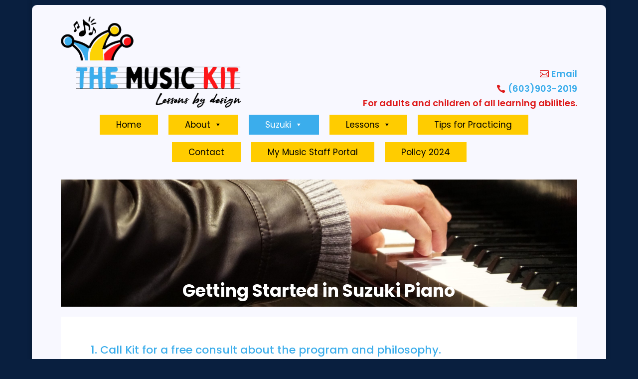

--- FILE ---
content_type: text/css
request_url: https://themusickit.org/wp-content/uploads/maxmegamenu/style.css?ver=f51645
body_size: 7884
content:
/** Wednesday 3rd March 2021 14:25:24 UTC (core) **/
/** THIS FILE IS AUTOMATICALLY GENERATED - DO NOT MAKE MANUAL EDITS! **/
/** Custom CSS should be added to Mega Menu > Menu Themes > Custom Styling **/

.mega-menu-last-modified-1614781524 { content: 'Wednesday 3rd March 2021 14:25:24 UTC'; }

#mega-menu-wrap-primary-menu, #mega-menu-wrap-primary-menu #mega-menu-primary-menu, #mega-menu-wrap-primary-menu #mega-menu-primary-menu ul.mega-sub-menu, #mega-menu-wrap-primary-menu #mega-menu-primary-menu li.mega-menu-item, #mega-menu-wrap-primary-menu #mega-menu-primary-menu li.mega-menu-row, #mega-menu-wrap-primary-menu #mega-menu-primary-menu li.mega-menu-column, #mega-menu-wrap-primary-menu #mega-menu-primary-menu a.mega-menu-link, #mega-menu-wrap-primary-menu #mega-menu-primary-menu span.mega-menu-badge {
  transition: none;
  border-radius: 0;
  box-shadow: none;
  background: none;
  border: 0;
  bottom: auto;
  box-sizing: border-box;
  clip: auto;
  color: #666;
  display: block;
  float: none;
  font-family: inherit;
  font-size: 14px;
  height: auto;
  left: auto;
  line-height: 1.7;
  list-style-type: none;
  margin: 0;
  min-height: auto;
  max-height: none;
  min-width: auto;
  max-width: none;
  opacity: 1;
  outline: none;
  overflow: visible;
  padding: 0;
  position: relative;
  pointer-events: auto;
  right: auto;
  text-align: left;
  text-decoration: none;
  text-indent: 0;
  text-transform: none;
  transform: none;
  top: auto;
  vertical-align: baseline;
  visibility: inherit;
  width: auto;
  word-wrap: break-word;
  white-space: normal;
}
#mega-menu-wrap-primary-menu:before, #mega-menu-wrap-primary-menu #mega-menu-primary-menu:before, #mega-menu-wrap-primary-menu #mega-menu-primary-menu ul.mega-sub-menu:before, #mega-menu-wrap-primary-menu #mega-menu-primary-menu li.mega-menu-item:before, #mega-menu-wrap-primary-menu #mega-menu-primary-menu li.mega-menu-row:before, #mega-menu-wrap-primary-menu #mega-menu-primary-menu li.mega-menu-column:before, #mega-menu-wrap-primary-menu #mega-menu-primary-menu a.mega-menu-link:before, #mega-menu-wrap-primary-menu #mega-menu-primary-menu span.mega-menu-badge:before, #mega-menu-wrap-primary-menu:after, #mega-menu-wrap-primary-menu #mega-menu-primary-menu:after, #mega-menu-wrap-primary-menu #mega-menu-primary-menu ul.mega-sub-menu:after, #mega-menu-wrap-primary-menu #mega-menu-primary-menu li.mega-menu-item:after, #mega-menu-wrap-primary-menu #mega-menu-primary-menu li.mega-menu-row:after, #mega-menu-wrap-primary-menu #mega-menu-primary-menu li.mega-menu-column:after, #mega-menu-wrap-primary-menu #mega-menu-primary-menu a.mega-menu-link:after, #mega-menu-wrap-primary-menu #mega-menu-primary-menu span.mega-menu-badge:after {
  display: none;
}
#mega-menu-wrap-primary-menu {
  border-radius: 0;
}
@media only screen and (min-width: 769px) {
  #mega-menu-wrap-primary-menu {
    background: rgba(252, 210, 4, 0);
  }
}
#mega-menu-wrap-primary-menu.mega-keyboard-navigation .mega-menu-toggle:focus, #mega-menu-wrap-primary-menu.mega-keyboard-navigation .mega-toggle-block:focus, #mega-menu-wrap-primary-menu.mega-keyboard-navigation .mega-toggle-block a:focus, #mega-menu-wrap-primary-menu.mega-keyboard-navigation .mega-toggle-block .mega-search input[type=text]:focus, #mega-menu-wrap-primary-menu.mega-keyboard-navigation .mega-toggle-block button.mega-toggle-animated:focus, #mega-menu-wrap-primary-menu.mega-keyboard-navigation #mega-menu-primary-menu a:focus, #mega-menu-wrap-primary-menu.mega-keyboard-navigation #mega-menu-primary-menu input:focus, #mega-menu-wrap-primary-menu.mega-keyboard-navigation #mega-menu-primary-menu li.mega-menu-item a.mega-menu-link:focus {
  outline: 3px solid #109cde;
  outline-offset: -3px;
}
#mega-menu-wrap-primary-menu.mega-keyboard-navigation .mega-toggle-block button.mega-toggle-animated:focus {
  outline-offset: 2px;
}
#mega-menu-wrap-primary-menu.mega-keyboard-navigation > li.mega-menu-item > a.mega-menu-link:focus {
  background: #3badec;
  color: #fff;
  font-weight: normal;
  text-decoration: none;
  border-color: #fff;
}
@media only screen and (max-width: 768px) {
  #mega-menu-wrap-primary-menu.mega-keyboard-navigation > li.mega-menu-item > a.mega-menu-link:focus {
    color: #fff;
    background: #333;
  }
}
#mega-menu-wrap-primary-menu #mega-menu-primary-menu {
  visibility: visible;
  text-align: left;
  padding: 0px 0px 0px 0px;
}
#mega-menu-wrap-primary-menu #mega-menu-primary-menu a.mega-menu-link {
  cursor: pointer;
  display: inline;
}
#mega-menu-wrap-primary-menu #mega-menu-primary-menu a.mega-menu-link .mega-description-group {
  vertical-align: middle;
  display: inline-block;
  transition: none;
}
#mega-menu-wrap-primary-menu #mega-menu-primary-menu a.mega-menu-link .mega-description-group .mega-menu-title, #mega-menu-wrap-primary-menu #mega-menu-primary-menu a.mega-menu-link .mega-description-group .mega-menu-description {
  transition: none;
  line-height: 1.5;
  display: block;
}
#mega-menu-wrap-primary-menu #mega-menu-primary-menu a.mega-menu-link .mega-description-group .mega-menu-description {
  font-style: italic;
  font-size: 0.8em;
  text-transform: none;
  font-weight: normal;
}
#mega-menu-wrap-primary-menu #mega-menu-primary-menu li.mega-menu-megamenu li.mega-menu-item.mega-icon-left.mega-has-description.mega-has-icon > a.mega-menu-link {
  display: flex;
  align-items: center;
}
#mega-menu-wrap-primary-menu #mega-menu-primary-menu li.mega-menu-megamenu li.mega-menu-item.mega-icon-left.mega-has-description.mega-has-icon > a.mega-menu-link:before {
  flex: 0 0 auto;
  align-self: flex-start;
}
#mega-menu-wrap-primary-menu #mega-menu-primary-menu li.mega-menu-tabbed.mega-menu-megamenu > ul.mega-sub-menu > li.mega-menu-item.mega-icon-left.mega-has-description.mega-has-icon > a.mega-menu-link {
  display: block;
}
#mega-menu-wrap-primary-menu #mega-menu-primary-menu li.mega-menu-item.mega-icon-top > a.mega-menu-link {
  display: table-cell;
  vertical-align: middle;
  line-height: initial;
}
#mega-menu-wrap-primary-menu #mega-menu-primary-menu li.mega-menu-item.mega-icon-top > a.mega-menu-link:before {
  display: block;
  margin: 0 0 6px 0;
  text-align: center;
}
#mega-menu-wrap-primary-menu #mega-menu-primary-menu li.mega-menu-item.mega-icon-top > a.mega-menu-link > span.mega-title-below {
  display: inline-block;
  transition: none;
}
@media only screen and (max-width: 768px) {
  #mega-menu-wrap-primary-menu #mega-menu-primary-menu > li.mega-menu-item.mega-icon-top > a.mega-menu-link {
    display: block;
    line-height: 40px;
  }
  #mega-menu-wrap-primary-menu #mega-menu-primary-menu > li.mega-menu-item.mega-icon-top > a.mega-menu-link:before {
    display: inline-block;
    margin: 0 6px 0 0;
    text-align: left;
  }
}
#mega-menu-wrap-primary-menu #mega-menu-primary-menu li.mega-menu-item.mega-icon-right > a.mega-menu-link:before {
  float: right;
  margin: 0 0 0 6px;
}
#mega-menu-wrap-primary-menu #mega-menu-primary-menu > li.mega-animating > ul.mega-sub-menu {
  pointer-events: none;
}
#mega-menu-wrap-primary-menu #mega-menu-primary-menu li.mega-disable-link > a.mega-menu-link, #mega-menu-wrap-primary-menu #mega-menu-primary-menu li.mega-menu-megamenu li.mega-disable-link > a.mega-menu-link {
  cursor: inherit;
}
#mega-menu-wrap-primary-menu #mega-menu-primary-menu li.mega-menu-item-has-children.mega-disable-link > a.mega-menu-link, #mega-menu-wrap-primary-menu #mega-menu-primary-menu li.mega-menu-megamenu > li.mega-menu-item-has-children.mega-disable-link > a.mega-menu-link {
  cursor: pointer;
}
#mega-menu-wrap-primary-menu #mega-menu-primary-menu p {
  margin-bottom: 10px;
}
#mega-menu-wrap-primary-menu #mega-menu-primary-menu input, #mega-menu-wrap-primary-menu #mega-menu-primary-menu img {
  max-width: 100%;
}
#mega-menu-wrap-primary-menu #mega-menu-primary-menu li.mega-menu-item > ul.mega-sub-menu {
  display: block;
  visibility: hidden;
  opacity: 1;
  pointer-events: auto;
}
@media only screen and (max-width: 768px) {
  #mega-menu-wrap-primary-menu #mega-menu-primary-menu li.mega-menu-item > ul.mega-sub-menu {
    display: none;
    visibility: visible;
    opacity: 1;
  }
  #mega-menu-wrap-primary-menu #mega-menu-primary-menu li.mega-menu-item.mega-toggle-on > ul.mega-sub-menu, #mega-menu-wrap-primary-menu #mega-menu-primary-menu li.mega-menu-megamenu.mega-menu-item.mega-toggle-on ul.mega-sub-menu {
    display: block;
  }
  #mega-menu-wrap-primary-menu #mega-menu-primary-menu li.mega-menu-megamenu.mega-menu-item.mega-toggle-on li.mega-hide-sub-menu-on-mobile > ul.mega-sub-menu, #mega-menu-wrap-primary-menu #mega-menu-primary-menu li.mega-hide-sub-menu-on-mobile > ul.mega-sub-menu {
    display: none;
  }
}
@media only screen and (min-width: 769px) {
  #mega-menu-wrap-primary-menu #mega-menu-primary-menu[data-effect="fade"] li.mega-menu-item > ul.mega-sub-menu {
    opacity: 0;
    transition: opacity 200ms ease-in, visibility 200ms ease-in;
  }
  #mega-menu-wrap-primary-menu #mega-menu-primary-menu[data-effect="fade"].mega-no-js li.mega-menu-item:hover > ul.mega-sub-menu, #mega-menu-wrap-primary-menu #mega-menu-primary-menu[data-effect="fade"].mega-no-js li.mega-menu-item:focus > ul.mega-sub-menu, #mega-menu-wrap-primary-menu #mega-menu-primary-menu[data-effect="fade"] li.mega-menu-item.mega-toggle-on > ul.mega-sub-menu, #mega-menu-wrap-primary-menu #mega-menu-primary-menu[data-effect="fade"] li.mega-menu-item.mega-menu-megamenu.mega-toggle-on ul.mega-sub-menu {
    opacity: 1;
  }
  #mega-menu-wrap-primary-menu #mega-menu-primary-menu[data-effect="fade_up"] li.mega-menu-item.mega-menu-megamenu > ul.mega-sub-menu, #mega-menu-wrap-primary-menu #mega-menu-primary-menu[data-effect="fade_up"] li.mega-menu-item.mega-menu-flyout ul.mega-sub-menu {
    opacity: 0;
    transform: translate(0, 10px);
    transition: opacity 200ms ease-in, transform 200ms ease-in, visibility 200ms ease-in;
  }
  #mega-menu-wrap-primary-menu #mega-menu-primary-menu[data-effect="fade_up"].mega-no-js li.mega-menu-item:hover > ul.mega-sub-menu, #mega-menu-wrap-primary-menu #mega-menu-primary-menu[data-effect="fade_up"].mega-no-js li.mega-menu-item:focus > ul.mega-sub-menu, #mega-menu-wrap-primary-menu #mega-menu-primary-menu[data-effect="fade_up"] li.mega-menu-item.mega-toggle-on > ul.mega-sub-menu, #mega-menu-wrap-primary-menu #mega-menu-primary-menu[data-effect="fade_up"] li.mega-menu-item.mega-menu-megamenu.mega-toggle-on ul.mega-sub-menu {
    opacity: 1;
    transform: translate(0, 0);
  }
  #mega-menu-wrap-primary-menu #mega-menu-primary-menu[data-effect="slide_up"] li.mega-menu-item.mega-menu-megamenu > ul.mega-sub-menu, #mega-menu-wrap-primary-menu #mega-menu-primary-menu[data-effect="slide_up"] li.mega-menu-item.mega-menu-flyout ul.mega-sub-menu {
    transform: translate(0, 10px);
    transition: transform 200ms ease-in, visibility 200ms ease-in;
  }
  #mega-menu-wrap-primary-menu #mega-menu-primary-menu[data-effect="slide_up"].mega-no-js li.mega-menu-item:hover > ul.mega-sub-menu, #mega-menu-wrap-primary-menu #mega-menu-primary-menu[data-effect="slide_up"].mega-no-js li.mega-menu-item:focus > ul.mega-sub-menu, #mega-menu-wrap-primary-menu #mega-menu-primary-menu[data-effect="slide_up"] li.mega-menu-item.mega-toggle-on > ul.mega-sub-menu, #mega-menu-wrap-primary-menu #mega-menu-primary-menu[data-effect="slide_up"] li.mega-menu-item.mega-menu-megamenu.mega-toggle-on ul.mega-sub-menu {
    transform: translate(0, 0);
  }
}
#mega-menu-wrap-primary-menu #mega-menu-primary-menu li.mega-menu-item.mega-menu-megamenu ul.mega-sub-menu li.mega-collapse-children > ul.mega-sub-menu {
  display: none;
}
#mega-menu-wrap-primary-menu #mega-menu-primary-menu li.mega-menu-item.mega-menu-megamenu ul.mega-sub-menu li.mega-collapse-children.mega-toggle-on > ul.mega-sub-menu {
  display: block;
}
#mega-menu-wrap-primary-menu #mega-menu-primary-menu.mega-no-js li.mega-menu-item:hover > ul.mega-sub-menu, #mega-menu-wrap-primary-menu #mega-menu-primary-menu.mega-no-js li.mega-menu-item:focus > ul.mega-sub-menu, #mega-menu-wrap-primary-menu #mega-menu-primary-menu li.mega-menu-item.mega-toggle-on > ul.mega-sub-menu {
  visibility: visible;
}
#mega-menu-wrap-primary-menu #mega-menu-primary-menu li.mega-menu-item.mega-menu-megamenu ul.mega-sub-menu ul.mega-sub-menu {
  visibility: inherit;
  opacity: 1;
  display: block;
}
#mega-menu-wrap-primary-menu #mega-menu-primary-menu li.mega-menu-item.mega-menu-megamenu ul.mega-sub-menu li.mega-1-columns > ul.mega-sub-menu > li.mega-menu-item {
  float: left;
  width: 100%;
}
#mega-menu-wrap-primary-menu #mega-menu-primary-menu li.mega-menu-item.mega-menu-megamenu ul.mega-sub-menu li.mega-2-columns > ul.mega-sub-menu > li.mega-menu-item {
  float: left;
  width: 50%;
}
#mega-menu-wrap-primary-menu #mega-menu-primary-menu li.mega-menu-item.mega-menu-megamenu ul.mega-sub-menu li.mega-3-columns > ul.mega-sub-menu > li.mega-menu-item {
  float: left;
  width: 33.33333%;
}
#mega-menu-wrap-primary-menu #mega-menu-primary-menu li.mega-menu-item.mega-menu-megamenu ul.mega-sub-menu li.mega-4-columns > ul.mega-sub-menu > li.mega-menu-item {
  float: left;
  width: 25%;
}
#mega-menu-wrap-primary-menu #mega-menu-primary-menu li.mega-menu-item.mega-menu-megamenu ul.mega-sub-menu li.mega-5-columns > ul.mega-sub-menu > li.mega-menu-item {
  float: left;
  width: 20%;
}
#mega-menu-wrap-primary-menu #mega-menu-primary-menu li.mega-menu-item.mega-menu-megamenu ul.mega-sub-menu li.mega-6-columns > ul.mega-sub-menu > li.mega-menu-item {
  float: left;
  width: 16.66667%;
}
#mega-menu-wrap-primary-menu #mega-menu-primary-menu li.mega-menu-item a[class^='dashicons']:before {
  font-family: dashicons;
}
#mega-menu-wrap-primary-menu #mega-menu-primary-menu li.mega-menu-item a.mega-menu-link:before {
  display: inline-block;
  font: inherit;
  font-family: dashicons;
  position: static;
  margin: 0 6px 0 0px;
  vertical-align: top;
  -webkit-font-smoothing: antialiased;
  -moz-osx-font-smoothing: grayscale;
  color: inherit;
  background: transparent;
  height: auto;
  width: auto;
  top: auto;
}
#mega-menu-wrap-primary-menu #mega-menu-primary-menu li.mega-menu-item.mega-hide-text a.mega-menu-link:before {
  margin: 0;
}
#mega-menu-wrap-primary-menu #mega-menu-primary-menu li.mega-menu-item.mega-hide-text li.mega-menu-item a.mega-menu-link:before {
  margin: 0 6px 0 0;
}
#mega-menu-wrap-primary-menu #mega-menu-primary-menu li.mega-align-bottom-left.mega-toggle-on > a.mega-menu-link {
  border-radius: 0;
}
#mega-menu-wrap-primary-menu #mega-menu-primary-menu li.mega-align-bottom-right > ul.mega-sub-menu {
  right: 0;
}
#mega-menu-wrap-primary-menu #mega-menu-primary-menu li.mega-align-bottom-right.mega-toggle-on > a.mega-menu-link {
  border-radius: 0;
}
#mega-menu-wrap-primary-menu #mega-menu-primary-menu > li.mega-menu-megamenu.mega-menu-item {
  position: static;
}
#mega-menu-wrap-primary-menu #mega-menu-primary-menu > li.mega-menu-item {
  margin: 0 5px 0 0;
  display: inline-block;
  height: auto;
  vertical-align: middle;
}
@media only screen and (min-width: 769px) {
  #mega-menu-wrap-primary-menu #mega-menu-primary-menu > li.mega-menu-item {
    border-left: 1px solid rgba(255, 255, 255, 0.17);
    /* Hide divider on first menu item */
    box-shadow: inset 1px 0 0 0 rgba(255, 255, 255, 0.1);
  }
  #mega-menu-wrap-primary-menu #mega-menu-primary-menu > li.mega-menu-item:first-of-type {
    border-left: 0;
    box-shadow: none;
  }
}
#mega-menu-wrap-primary-menu #mega-menu-primary-menu > li.mega-menu-item.mega-item-align-right {
  float: right;
}
@media only screen and (min-width: 769px) {
  #mega-menu-wrap-primary-menu #mega-menu-primary-menu > li.mega-menu-item.mega-item-align-right {
    margin: 0 0 0 5px;
  }
}
@media only screen and (min-width: 769px) {
  #mega-menu-wrap-primary-menu #mega-menu-primary-menu > li.mega-menu-item.mega-item-align-float-left {
    float: left;
  }
}
@media only screen and (min-width: 769px) {
  #mega-menu-wrap-primary-menu #mega-menu-primary-menu > li.mega-menu-item > a.mega-menu-link:hover {
    background: #3badec;
    color: #fff;
    font-weight: normal;
    text-decoration: none;
    border-color: #fff;
  }
}
#mega-menu-wrap-primary-menu #mega-menu-primary-menu > li.mega-menu-item.mega-toggle-on > a.mega-menu-link {
  background: #3badec;
  color: #fff;
  font-weight: normal;
  text-decoration: none;
  border-color: #fff;
}
@media only screen and (max-width: 768px) {
  #mega-menu-wrap-primary-menu #mega-menu-primary-menu > li.mega-menu-item.mega-toggle-on > a.mega-menu-link {
    color: #fff;
    background: #333;
  }
}
#mega-menu-wrap-primary-menu #mega-menu-primary-menu > li.mega-menu-item.mega-current-menu-item > a.mega-menu-link, #mega-menu-wrap-primary-menu #mega-menu-primary-menu > li.mega-menu-item.mega-current-menu-ancestor > a.mega-menu-link, #mega-menu-wrap-primary-menu #mega-menu-primary-menu > li.mega-menu-item.mega-current-page-ancestor > a.mega-menu-link {
  background: #3badec;
  color: #fff;
  font-weight: normal;
  text-decoration: none;
  border-color: #fff;
}
@media only screen and (max-width: 768px) {
  #mega-menu-wrap-primary-menu #mega-menu-primary-menu > li.mega-menu-item.mega-current-menu-item > a.mega-menu-link, #mega-menu-wrap-primary-menu #mega-menu-primary-menu > li.mega-menu-item.mega-current-menu-ancestor > a.mega-menu-link, #mega-menu-wrap-primary-menu #mega-menu-primary-menu > li.mega-menu-item.mega-current-page-ancestor > a.mega-menu-link {
    color: #fff;
    background: #333;
  }
}
#mega-menu-wrap-primary-menu #mega-menu-primary-menu > li.mega-menu-item > a.mega-menu-link {
  line-height: 40px;
  height: 40px;
  padding: 0px 33px 0px 33px;
  vertical-align: baseline;
  width: auto;
  display: block;
  color: #000;
  text-transform: none;
  text-decoration: none;
  text-align: left;
  text-decoration: none;
  background: #fc0;
  border: 0;
  border-radius: 0;
  font-family: inherit;
  font-size: 17px;
  font-weight: normal;
  outline: none;
}
@media only screen and (min-width: 769px) {
  #mega-menu-wrap-primary-menu #mega-menu-primary-menu > li.mega-menu-item.mega-multi-line > a.mega-menu-link {
    line-height: inherit;
    display: table-cell;
    vertical-align: middle;
  }
}
@media only screen and (max-width: 768px) {
  #mega-menu-wrap-primary-menu #mega-menu-primary-menu > li.mega-menu-item.mega-multi-line > a.mega-menu-link br {
    display: none;
  }
}
@media only screen and (max-width: 768px) {
  #mega-menu-wrap-primary-menu #mega-menu-primary-menu > li.mega-menu-item {
    display: list-item;
    margin: 0;
    clear: both;
    border: 0;
  }
  #mega-menu-wrap-primary-menu #mega-menu-primary-menu > li.mega-menu-item.mega-item-align-right {
    float: none;
  }
  #mega-menu-wrap-primary-menu #mega-menu-primary-menu > li.mega-menu-item > a.mega-menu-link {
    border-radius: 0;
    border: 0;
    margin: 0;
    line-height: 40px;
    height: 40px;
    padding: 0 10px;
    background: transparent;
    text-align: left;
    color: #fff;
    font-size: 14px;
  }
}
#mega-menu-wrap-primary-menu #mega-menu-primary-menu li.mega-menu-megamenu > ul.mega-sub-menu > li.mega-menu-row {
  width: 100%;
  float: left;
}
#mega-menu-wrap-primary-menu #mega-menu-primary-menu li.mega-menu-megamenu > ul.mega-sub-menu > li.mega-menu-row .mega-menu-column {
  float: left;
  min-height: 1px;
}
@media only screen and (min-width: 769px) {
  #mega-menu-wrap-primary-menu #mega-menu-primary-menu li.mega-menu-megamenu > ul.mega-sub-menu > li.mega-menu-row > ul.mega-sub-menu > li.mega-menu-columns-1-of-1 {
    width: 100%;
  }
  #mega-menu-wrap-primary-menu #mega-menu-primary-menu li.mega-menu-megamenu > ul.mega-sub-menu > li.mega-menu-row > ul.mega-sub-menu > li.mega-menu-columns-1-of-2 {
    width: 50%;
  }
  #mega-menu-wrap-primary-menu #mega-menu-primary-menu li.mega-menu-megamenu > ul.mega-sub-menu > li.mega-menu-row > ul.mega-sub-menu > li.mega-menu-columns-2-of-2 {
    width: 100%;
  }
  #mega-menu-wrap-primary-menu #mega-menu-primary-menu li.mega-menu-megamenu > ul.mega-sub-menu > li.mega-menu-row > ul.mega-sub-menu > li.mega-menu-columns-1-of-3 {
    width: 33.33333%;
  }
  #mega-menu-wrap-primary-menu #mega-menu-primary-menu li.mega-menu-megamenu > ul.mega-sub-menu > li.mega-menu-row > ul.mega-sub-menu > li.mega-menu-columns-2-of-3 {
    width: 66.66667%;
  }
  #mega-menu-wrap-primary-menu #mega-menu-primary-menu li.mega-menu-megamenu > ul.mega-sub-menu > li.mega-menu-row > ul.mega-sub-menu > li.mega-menu-columns-3-of-3 {
    width: 100%;
  }
  #mega-menu-wrap-primary-menu #mega-menu-primary-menu li.mega-menu-megamenu > ul.mega-sub-menu > li.mega-menu-row > ul.mega-sub-menu > li.mega-menu-columns-1-of-4 {
    width: 25%;
  }
  #mega-menu-wrap-primary-menu #mega-menu-primary-menu li.mega-menu-megamenu > ul.mega-sub-menu > li.mega-menu-row > ul.mega-sub-menu > li.mega-menu-columns-2-of-4 {
    width: 50%;
  }
  #mega-menu-wrap-primary-menu #mega-menu-primary-menu li.mega-menu-megamenu > ul.mega-sub-menu > li.mega-menu-row > ul.mega-sub-menu > li.mega-menu-columns-3-of-4 {
    width: 75%;
  }
  #mega-menu-wrap-primary-menu #mega-menu-primary-menu li.mega-menu-megamenu > ul.mega-sub-menu > li.mega-menu-row > ul.mega-sub-menu > li.mega-menu-columns-4-of-4 {
    width: 100%;
  }
  #mega-menu-wrap-primary-menu #mega-menu-primary-menu li.mega-menu-megamenu > ul.mega-sub-menu > li.mega-menu-row > ul.mega-sub-menu > li.mega-menu-columns-1-of-5 {
    width: 20%;
  }
  #mega-menu-wrap-primary-menu #mega-menu-primary-menu li.mega-menu-megamenu > ul.mega-sub-menu > li.mega-menu-row > ul.mega-sub-menu > li.mega-menu-columns-2-of-5 {
    width: 40%;
  }
  #mega-menu-wrap-primary-menu #mega-menu-primary-menu li.mega-menu-megamenu > ul.mega-sub-menu > li.mega-menu-row > ul.mega-sub-menu > li.mega-menu-columns-3-of-5 {
    width: 60%;
  }
  #mega-menu-wrap-primary-menu #mega-menu-primary-menu li.mega-menu-megamenu > ul.mega-sub-menu > li.mega-menu-row > ul.mega-sub-menu > li.mega-menu-columns-4-of-5 {
    width: 80%;
  }
  #mega-menu-wrap-primary-menu #mega-menu-primary-menu li.mega-menu-megamenu > ul.mega-sub-menu > li.mega-menu-row > ul.mega-sub-menu > li.mega-menu-columns-5-of-5 {
    width: 100%;
  }
  #mega-menu-wrap-primary-menu #mega-menu-primary-menu li.mega-menu-megamenu > ul.mega-sub-menu > li.mega-menu-row > ul.mega-sub-menu > li.mega-menu-columns-1-of-6 {
    width: 16.66667%;
  }
  #mega-menu-wrap-primary-menu #mega-menu-primary-menu li.mega-menu-megamenu > ul.mega-sub-menu > li.mega-menu-row > ul.mega-sub-menu > li.mega-menu-columns-2-of-6 {
    width: 33.33333%;
  }
  #mega-menu-wrap-primary-menu #mega-menu-primary-menu li.mega-menu-megamenu > ul.mega-sub-menu > li.mega-menu-row > ul.mega-sub-menu > li.mega-menu-columns-3-of-6 {
    width: 50%;
  }
  #mega-menu-wrap-primary-menu #mega-menu-primary-menu li.mega-menu-megamenu > ul.mega-sub-menu > li.mega-menu-row > ul.mega-sub-menu > li.mega-menu-columns-4-of-6 {
    width: 66.66667%;
  }
  #mega-menu-wrap-primary-menu #mega-menu-primary-menu li.mega-menu-megamenu > ul.mega-sub-menu > li.mega-menu-row > ul.mega-sub-menu > li.mega-menu-columns-5-of-6 {
    width: 83.33333%;
  }
  #mega-menu-wrap-primary-menu #mega-menu-primary-menu li.mega-menu-megamenu > ul.mega-sub-menu > li.mega-menu-row > ul.mega-sub-menu > li.mega-menu-columns-6-of-6 {
    width: 100%;
  }
  #mega-menu-wrap-primary-menu #mega-menu-primary-menu li.mega-menu-megamenu > ul.mega-sub-menu > li.mega-menu-row > ul.mega-sub-menu > li.mega-menu-columns-1-of-7 {
    width: 14.28571%;
  }
  #mega-menu-wrap-primary-menu #mega-menu-primary-menu li.mega-menu-megamenu > ul.mega-sub-menu > li.mega-menu-row > ul.mega-sub-menu > li.mega-menu-columns-2-of-7 {
    width: 28.57143%;
  }
  #mega-menu-wrap-primary-menu #mega-menu-primary-menu li.mega-menu-megamenu > ul.mega-sub-menu > li.mega-menu-row > ul.mega-sub-menu > li.mega-menu-columns-3-of-7 {
    width: 42.85714%;
  }
  #mega-menu-wrap-primary-menu #mega-menu-primary-menu li.mega-menu-megamenu > ul.mega-sub-menu > li.mega-menu-row > ul.mega-sub-menu > li.mega-menu-columns-4-of-7 {
    width: 57.14286%;
  }
  #mega-menu-wrap-primary-menu #mega-menu-primary-menu li.mega-menu-megamenu > ul.mega-sub-menu > li.mega-menu-row > ul.mega-sub-menu > li.mega-menu-columns-5-of-7 {
    width: 71.42857%;
  }
  #mega-menu-wrap-primary-menu #mega-menu-primary-menu li.mega-menu-megamenu > ul.mega-sub-menu > li.mega-menu-row > ul.mega-sub-menu > li.mega-menu-columns-6-of-7 {
    width: 85.71429%;
  }
  #mega-menu-wrap-primary-menu #mega-menu-primary-menu li.mega-menu-megamenu > ul.mega-sub-menu > li.mega-menu-row > ul.mega-sub-menu > li.mega-menu-columns-7-of-7 {
    width: 100%;
  }
  #mega-menu-wrap-primary-menu #mega-menu-primary-menu li.mega-menu-megamenu > ul.mega-sub-menu > li.mega-menu-row > ul.mega-sub-menu > li.mega-menu-columns-1-of-8 {
    width: 12.5%;
  }
  #mega-menu-wrap-primary-menu #mega-menu-primary-menu li.mega-menu-megamenu > ul.mega-sub-menu > li.mega-menu-row > ul.mega-sub-menu > li.mega-menu-columns-2-of-8 {
    width: 25%;
  }
  #mega-menu-wrap-primary-menu #mega-menu-primary-menu li.mega-menu-megamenu > ul.mega-sub-menu > li.mega-menu-row > ul.mega-sub-menu > li.mega-menu-columns-3-of-8 {
    width: 37.5%;
  }
  #mega-menu-wrap-primary-menu #mega-menu-primary-menu li.mega-menu-megamenu > ul.mega-sub-menu > li.mega-menu-row > ul.mega-sub-menu > li.mega-menu-columns-4-of-8 {
    width: 50%;
  }
  #mega-menu-wrap-primary-menu #mega-menu-primary-menu li.mega-menu-megamenu > ul.mega-sub-menu > li.mega-menu-row > ul.mega-sub-menu > li.mega-menu-columns-5-of-8 {
    width: 62.5%;
  }
  #mega-menu-wrap-primary-menu #mega-menu-primary-menu li.mega-menu-megamenu > ul.mega-sub-menu > li.mega-menu-row > ul.mega-sub-menu > li.mega-menu-columns-6-of-8 {
    width: 75%;
  }
  #mega-menu-wrap-primary-menu #mega-menu-primary-menu li.mega-menu-megamenu > ul.mega-sub-menu > li.mega-menu-row > ul.mega-sub-menu > li.mega-menu-columns-7-of-8 {
    width: 87.5%;
  }
  #mega-menu-wrap-primary-menu #mega-menu-primary-menu li.mega-menu-megamenu > ul.mega-sub-menu > li.mega-menu-row > ul.mega-sub-menu > li.mega-menu-columns-8-of-8 {
    width: 100%;
  }
  #mega-menu-wrap-primary-menu #mega-menu-primary-menu li.mega-menu-megamenu > ul.mega-sub-menu > li.mega-menu-row > ul.mega-sub-menu > li.mega-menu-columns-1-of-9 {
    width: 11.11111%;
  }
  #mega-menu-wrap-primary-menu #mega-menu-primary-menu li.mega-menu-megamenu > ul.mega-sub-menu > li.mega-menu-row > ul.mega-sub-menu > li.mega-menu-columns-2-of-9 {
    width: 22.22222%;
  }
  #mega-menu-wrap-primary-menu #mega-menu-primary-menu li.mega-menu-megamenu > ul.mega-sub-menu > li.mega-menu-row > ul.mega-sub-menu > li.mega-menu-columns-3-of-9 {
    width: 33.33333%;
  }
  #mega-menu-wrap-primary-menu #mega-menu-primary-menu li.mega-menu-megamenu > ul.mega-sub-menu > li.mega-menu-row > ul.mega-sub-menu > li.mega-menu-columns-4-of-9 {
    width: 44.44444%;
  }
  #mega-menu-wrap-primary-menu #mega-menu-primary-menu li.mega-menu-megamenu > ul.mega-sub-menu > li.mega-menu-row > ul.mega-sub-menu > li.mega-menu-columns-5-of-9 {
    width: 55.55556%;
  }
  #mega-menu-wrap-primary-menu #mega-menu-primary-menu li.mega-menu-megamenu > ul.mega-sub-menu > li.mega-menu-row > ul.mega-sub-menu > li.mega-menu-columns-6-of-9 {
    width: 66.66667%;
  }
  #mega-menu-wrap-primary-menu #mega-menu-primary-menu li.mega-menu-megamenu > ul.mega-sub-menu > li.mega-menu-row > ul.mega-sub-menu > li.mega-menu-columns-7-of-9 {
    width: 77.77778%;
  }
  #mega-menu-wrap-primary-menu #mega-menu-primary-menu li.mega-menu-megamenu > ul.mega-sub-menu > li.mega-menu-row > ul.mega-sub-menu > li.mega-menu-columns-8-of-9 {
    width: 88.88889%;
  }
  #mega-menu-wrap-primary-menu #mega-menu-primary-menu li.mega-menu-megamenu > ul.mega-sub-menu > li.mega-menu-row > ul.mega-sub-menu > li.mega-menu-columns-9-of-9 {
    width: 100%;
  }
  #mega-menu-wrap-primary-menu #mega-menu-primary-menu li.mega-menu-megamenu > ul.mega-sub-menu > li.mega-menu-row > ul.mega-sub-menu > li.mega-menu-columns-1-of-10 {
    width: 10%;
  }
  #mega-menu-wrap-primary-menu #mega-menu-primary-menu li.mega-menu-megamenu > ul.mega-sub-menu > li.mega-menu-row > ul.mega-sub-menu > li.mega-menu-columns-2-of-10 {
    width: 20%;
  }
  #mega-menu-wrap-primary-menu #mega-menu-primary-menu li.mega-menu-megamenu > ul.mega-sub-menu > li.mega-menu-row > ul.mega-sub-menu > li.mega-menu-columns-3-of-10 {
    width: 30%;
  }
  #mega-menu-wrap-primary-menu #mega-menu-primary-menu li.mega-menu-megamenu > ul.mega-sub-menu > li.mega-menu-row > ul.mega-sub-menu > li.mega-menu-columns-4-of-10 {
    width: 40%;
  }
  #mega-menu-wrap-primary-menu #mega-menu-primary-menu li.mega-menu-megamenu > ul.mega-sub-menu > li.mega-menu-row > ul.mega-sub-menu > li.mega-menu-columns-5-of-10 {
    width: 50%;
  }
  #mega-menu-wrap-primary-menu #mega-menu-primary-menu li.mega-menu-megamenu > ul.mega-sub-menu > li.mega-menu-row > ul.mega-sub-menu > li.mega-menu-columns-6-of-10 {
    width: 60%;
  }
  #mega-menu-wrap-primary-menu #mega-menu-primary-menu li.mega-menu-megamenu > ul.mega-sub-menu > li.mega-menu-row > ul.mega-sub-menu > li.mega-menu-columns-7-of-10 {
    width: 70%;
  }
  #mega-menu-wrap-primary-menu #mega-menu-primary-menu li.mega-menu-megamenu > ul.mega-sub-menu > li.mega-menu-row > ul.mega-sub-menu > li.mega-menu-columns-8-of-10 {
    width: 80%;
  }
  #mega-menu-wrap-primary-menu #mega-menu-primary-menu li.mega-menu-megamenu > ul.mega-sub-menu > li.mega-menu-row > ul.mega-sub-menu > li.mega-menu-columns-9-of-10 {
    width: 90%;
  }
  #mega-menu-wrap-primary-menu #mega-menu-primary-menu li.mega-menu-megamenu > ul.mega-sub-menu > li.mega-menu-row > ul.mega-sub-menu > li.mega-menu-columns-10-of-10 {
    width: 100%;
  }
  #mega-menu-wrap-primary-menu #mega-menu-primary-menu li.mega-menu-megamenu > ul.mega-sub-menu > li.mega-menu-row > ul.mega-sub-menu > li.mega-menu-columns-1-of-11 {
    width: 9.09091%;
  }
  #mega-menu-wrap-primary-menu #mega-menu-primary-menu li.mega-menu-megamenu > ul.mega-sub-menu > li.mega-menu-row > ul.mega-sub-menu > li.mega-menu-columns-2-of-11 {
    width: 18.18182%;
  }
  #mega-menu-wrap-primary-menu #mega-menu-primary-menu li.mega-menu-megamenu > ul.mega-sub-menu > li.mega-menu-row > ul.mega-sub-menu > li.mega-menu-columns-3-of-11 {
    width: 27.27273%;
  }
  #mega-menu-wrap-primary-menu #mega-menu-primary-menu li.mega-menu-megamenu > ul.mega-sub-menu > li.mega-menu-row > ul.mega-sub-menu > li.mega-menu-columns-4-of-11 {
    width: 36.36364%;
  }
  #mega-menu-wrap-primary-menu #mega-menu-primary-menu li.mega-menu-megamenu > ul.mega-sub-menu > li.mega-menu-row > ul.mega-sub-menu > li.mega-menu-columns-5-of-11 {
    width: 45.45455%;
  }
  #mega-menu-wrap-primary-menu #mega-menu-primary-menu li.mega-menu-megamenu > ul.mega-sub-menu > li.mega-menu-row > ul.mega-sub-menu > li.mega-menu-columns-6-of-11 {
    width: 54.54545%;
  }
  #mega-menu-wrap-primary-menu #mega-menu-primary-menu li.mega-menu-megamenu > ul.mega-sub-menu > li.mega-menu-row > ul.mega-sub-menu > li.mega-menu-columns-7-of-11 {
    width: 63.63636%;
  }
  #mega-menu-wrap-primary-menu #mega-menu-primary-menu li.mega-menu-megamenu > ul.mega-sub-menu > li.mega-menu-row > ul.mega-sub-menu > li.mega-menu-columns-8-of-11 {
    width: 72.72727%;
  }
  #mega-menu-wrap-primary-menu #mega-menu-primary-menu li.mega-menu-megamenu > ul.mega-sub-menu > li.mega-menu-row > ul.mega-sub-menu > li.mega-menu-columns-9-of-11 {
    width: 81.81818%;
  }
  #mega-menu-wrap-primary-menu #mega-menu-primary-menu li.mega-menu-megamenu > ul.mega-sub-menu > li.mega-menu-row > ul.mega-sub-menu > li.mega-menu-columns-10-of-11 {
    width: 90.90909%;
  }
  #mega-menu-wrap-primary-menu #mega-menu-primary-menu li.mega-menu-megamenu > ul.mega-sub-menu > li.mega-menu-row > ul.mega-sub-menu > li.mega-menu-columns-11-of-11 {
    width: 100%;
  }
  #mega-menu-wrap-primary-menu #mega-menu-primary-menu li.mega-menu-megamenu > ul.mega-sub-menu > li.mega-menu-row > ul.mega-sub-menu > li.mega-menu-columns-1-of-12 {
    width: 8.33333%;
  }
  #mega-menu-wrap-primary-menu #mega-menu-primary-menu li.mega-menu-megamenu > ul.mega-sub-menu > li.mega-menu-row > ul.mega-sub-menu > li.mega-menu-columns-2-of-12 {
    width: 16.66667%;
  }
  #mega-menu-wrap-primary-menu #mega-menu-primary-menu li.mega-menu-megamenu > ul.mega-sub-menu > li.mega-menu-row > ul.mega-sub-menu > li.mega-menu-columns-3-of-12 {
    width: 25%;
  }
  #mega-menu-wrap-primary-menu #mega-menu-primary-menu li.mega-menu-megamenu > ul.mega-sub-menu > li.mega-menu-row > ul.mega-sub-menu > li.mega-menu-columns-4-of-12 {
    width: 33.33333%;
  }
  #mega-menu-wrap-primary-menu #mega-menu-primary-menu li.mega-menu-megamenu > ul.mega-sub-menu > li.mega-menu-row > ul.mega-sub-menu > li.mega-menu-columns-5-of-12 {
    width: 41.66667%;
  }
  #mega-menu-wrap-primary-menu #mega-menu-primary-menu li.mega-menu-megamenu > ul.mega-sub-menu > li.mega-menu-row > ul.mega-sub-menu > li.mega-menu-columns-6-of-12 {
    width: 50%;
  }
  #mega-menu-wrap-primary-menu #mega-menu-primary-menu li.mega-menu-megamenu > ul.mega-sub-menu > li.mega-menu-row > ul.mega-sub-menu > li.mega-menu-columns-7-of-12 {
    width: 58.33333%;
  }
  #mega-menu-wrap-primary-menu #mega-menu-primary-menu li.mega-menu-megamenu > ul.mega-sub-menu > li.mega-menu-row > ul.mega-sub-menu > li.mega-menu-columns-8-of-12 {
    width: 66.66667%;
  }
  #mega-menu-wrap-primary-menu #mega-menu-primary-menu li.mega-menu-megamenu > ul.mega-sub-menu > li.mega-menu-row > ul.mega-sub-menu > li.mega-menu-columns-9-of-12 {
    width: 75%;
  }
  #mega-menu-wrap-primary-menu #mega-menu-primary-menu li.mega-menu-megamenu > ul.mega-sub-menu > li.mega-menu-row > ul.mega-sub-menu > li.mega-menu-columns-10-of-12 {
    width: 83.33333%;
  }
  #mega-menu-wrap-primary-menu #mega-menu-primary-menu li.mega-menu-megamenu > ul.mega-sub-menu > li.mega-menu-row > ul.mega-sub-menu > li.mega-menu-columns-11-of-12 {
    width: 91.66667%;
  }
  #mega-menu-wrap-primary-menu #mega-menu-primary-menu li.mega-menu-megamenu > ul.mega-sub-menu > li.mega-menu-row > ul.mega-sub-menu > li.mega-menu-columns-12-of-12 {
    width: 100%;
  }
}
@media only screen and (max-width: 768px) {
  #mega-menu-wrap-primary-menu #mega-menu-primary-menu li.mega-menu-megamenu > ul.mega-sub-menu > li.mega-menu-row > ul.mega-sub-menu > li.mega-menu-column {
    width: 100%;
    clear: both;
  }
}
#mega-menu-wrap-primary-menu #mega-menu-primary-menu li.mega-menu-megamenu > ul.mega-sub-menu > li.mega-menu-row .mega-menu-column > ul.mega-sub-menu > li.mega-menu-item {
  padding: 15px 15px 15px 15px;
  width: 100%;
}
#mega-menu-wrap-primary-menu #mega-menu-primary-menu > li.mega-menu-megamenu > ul.mega-sub-menu {
  z-index: 999;
  border-radius: 0;
  background: #3badec;
  border: 0;
  padding: 0px 0px 0px 0px;
  position: absolute;
  width: 100%;
  max-width: none;
  left: 0;
}
@media only screen and (max-width: 768px) {
  #mega-menu-wrap-primary-menu #mega-menu-primary-menu > li.mega-menu-megamenu > ul.mega-sub-menu {
    float: left;
    position: static;
    width: 100%;
  }
}
@media only screen and (min-width: 769px) {
  #mega-menu-wrap-primary-menu #mega-menu-primary-menu > li.mega-menu-megamenu > ul.mega-sub-menu li.mega-menu-columns-1-of-1 {
    width: 100%;
  }
  #mega-menu-wrap-primary-menu #mega-menu-primary-menu > li.mega-menu-megamenu > ul.mega-sub-menu li.mega-menu-columns-1-of-2 {
    width: 50%;
  }
  #mega-menu-wrap-primary-menu #mega-menu-primary-menu > li.mega-menu-megamenu > ul.mega-sub-menu li.mega-menu-columns-2-of-2 {
    width: 100%;
  }
  #mega-menu-wrap-primary-menu #mega-menu-primary-menu > li.mega-menu-megamenu > ul.mega-sub-menu li.mega-menu-columns-1-of-3 {
    width: 33.33333%;
  }
  #mega-menu-wrap-primary-menu #mega-menu-primary-menu > li.mega-menu-megamenu > ul.mega-sub-menu li.mega-menu-columns-2-of-3 {
    width: 66.66667%;
  }
  #mega-menu-wrap-primary-menu #mega-menu-primary-menu > li.mega-menu-megamenu > ul.mega-sub-menu li.mega-menu-columns-3-of-3 {
    width: 100%;
  }
  #mega-menu-wrap-primary-menu #mega-menu-primary-menu > li.mega-menu-megamenu > ul.mega-sub-menu li.mega-menu-columns-1-of-4 {
    width: 25%;
  }
  #mega-menu-wrap-primary-menu #mega-menu-primary-menu > li.mega-menu-megamenu > ul.mega-sub-menu li.mega-menu-columns-2-of-4 {
    width: 50%;
  }
  #mega-menu-wrap-primary-menu #mega-menu-primary-menu > li.mega-menu-megamenu > ul.mega-sub-menu li.mega-menu-columns-3-of-4 {
    width: 75%;
  }
  #mega-menu-wrap-primary-menu #mega-menu-primary-menu > li.mega-menu-megamenu > ul.mega-sub-menu li.mega-menu-columns-4-of-4 {
    width: 100%;
  }
  #mega-menu-wrap-primary-menu #mega-menu-primary-menu > li.mega-menu-megamenu > ul.mega-sub-menu li.mega-menu-columns-1-of-5 {
    width: 20%;
  }
  #mega-menu-wrap-primary-menu #mega-menu-primary-menu > li.mega-menu-megamenu > ul.mega-sub-menu li.mega-menu-columns-2-of-5 {
    width: 40%;
  }
  #mega-menu-wrap-primary-menu #mega-menu-primary-menu > li.mega-menu-megamenu > ul.mega-sub-menu li.mega-menu-columns-3-of-5 {
    width: 60%;
  }
  #mega-menu-wrap-primary-menu #mega-menu-primary-menu > li.mega-menu-megamenu > ul.mega-sub-menu li.mega-menu-columns-4-of-5 {
    width: 80%;
  }
  #mega-menu-wrap-primary-menu #mega-menu-primary-menu > li.mega-menu-megamenu > ul.mega-sub-menu li.mega-menu-columns-5-of-5 {
    width: 100%;
  }
  #mega-menu-wrap-primary-menu #mega-menu-primary-menu > li.mega-menu-megamenu > ul.mega-sub-menu li.mega-menu-columns-1-of-6 {
    width: 16.66667%;
  }
  #mega-menu-wrap-primary-menu #mega-menu-primary-menu > li.mega-menu-megamenu > ul.mega-sub-menu li.mega-menu-columns-2-of-6 {
    width: 33.33333%;
  }
  #mega-menu-wrap-primary-menu #mega-menu-primary-menu > li.mega-menu-megamenu > ul.mega-sub-menu li.mega-menu-columns-3-of-6 {
    width: 50%;
  }
  #mega-menu-wrap-primary-menu #mega-menu-primary-menu > li.mega-menu-megamenu > ul.mega-sub-menu li.mega-menu-columns-4-of-6 {
    width: 66.66667%;
  }
  #mega-menu-wrap-primary-menu #mega-menu-primary-menu > li.mega-menu-megamenu > ul.mega-sub-menu li.mega-menu-columns-5-of-6 {
    width: 83.33333%;
  }
  #mega-menu-wrap-primary-menu #mega-menu-primary-menu > li.mega-menu-megamenu > ul.mega-sub-menu li.mega-menu-columns-6-of-6 {
    width: 100%;
  }
  #mega-menu-wrap-primary-menu #mega-menu-primary-menu > li.mega-menu-megamenu > ul.mega-sub-menu li.mega-menu-columns-1-of-7 {
    width: 14.28571%;
  }
  #mega-menu-wrap-primary-menu #mega-menu-primary-menu > li.mega-menu-megamenu > ul.mega-sub-menu li.mega-menu-columns-2-of-7 {
    width: 28.57143%;
  }
  #mega-menu-wrap-primary-menu #mega-menu-primary-menu > li.mega-menu-megamenu > ul.mega-sub-menu li.mega-menu-columns-3-of-7 {
    width: 42.85714%;
  }
  #mega-menu-wrap-primary-menu #mega-menu-primary-menu > li.mega-menu-megamenu > ul.mega-sub-menu li.mega-menu-columns-4-of-7 {
    width: 57.14286%;
  }
  #mega-menu-wrap-primary-menu #mega-menu-primary-menu > li.mega-menu-megamenu > ul.mega-sub-menu li.mega-menu-columns-5-of-7 {
    width: 71.42857%;
  }
  #mega-menu-wrap-primary-menu #mega-menu-primary-menu > li.mega-menu-megamenu > ul.mega-sub-menu li.mega-menu-columns-6-of-7 {
    width: 85.71429%;
  }
  #mega-menu-wrap-primary-menu #mega-menu-primary-menu > li.mega-menu-megamenu > ul.mega-sub-menu li.mega-menu-columns-7-of-7 {
    width: 100%;
  }
  #mega-menu-wrap-primary-menu #mega-menu-primary-menu > li.mega-menu-megamenu > ul.mega-sub-menu li.mega-menu-columns-1-of-8 {
    width: 12.5%;
  }
  #mega-menu-wrap-primary-menu #mega-menu-primary-menu > li.mega-menu-megamenu > ul.mega-sub-menu li.mega-menu-columns-2-of-8 {
    width: 25%;
  }
  #mega-menu-wrap-primary-menu #mega-menu-primary-menu > li.mega-menu-megamenu > ul.mega-sub-menu li.mega-menu-columns-3-of-8 {
    width: 37.5%;
  }
  #mega-menu-wrap-primary-menu #mega-menu-primary-menu > li.mega-menu-megamenu > ul.mega-sub-menu li.mega-menu-columns-4-of-8 {
    width: 50%;
  }
  #mega-menu-wrap-primary-menu #mega-menu-primary-menu > li.mega-menu-megamenu > ul.mega-sub-menu li.mega-menu-columns-5-of-8 {
    width: 62.5%;
  }
  #mega-menu-wrap-primary-menu #mega-menu-primary-menu > li.mega-menu-megamenu > ul.mega-sub-menu li.mega-menu-columns-6-of-8 {
    width: 75%;
  }
  #mega-menu-wrap-primary-menu #mega-menu-primary-menu > li.mega-menu-megamenu > ul.mega-sub-menu li.mega-menu-columns-7-of-8 {
    width: 87.5%;
  }
  #mega-menu-wrap-primary-menu #mega-menu-primary-menu > li.mega-menu-megamenu > ul.mega-sub-menu li.mega-menu-columns-8-of-8 {
    width: 100%;
  }
  #mega-menu-wrap-primary-menu #mega-menu-primary-menu > li.mega-menu-megamenu > ul.mega-sub-menu li.mega-menu-columns-1-of-9 {
    width: 11.11111%;
  }
  #mega-menu-wrap-primary-menu #mega-menu-primary-menu > li.mega-menu-megamenu > ul.mega-sub-menu li.mega-menu-columns-2-of-9 {
    width: 22.22222%;
  }
  #mega-menu-wrap-primary-menu #mega-menu-primary-menu > li.mega-menu-megamenu > ul.mega-sub-menu li.mega-menu-columns-3-of-9 {
    width: 33.33333%;
  }
  #mega-menu-wrap-primary-menu #mega-menu-primary-menu > li.mega-menu-megamenu > ul.mega-sub-menu li.mega-menu-columns-4-of-9 {
    width: 44.44444%;
  }
  #mega-menu-wrap-primary-menu #mega-menu-primary-menu > li.mega-menu-megamenu > ul.mega-sub-menu li.mega-menu-columns-5-of-9 {
    width: 55.55556%;
  }
  #mega-menu-wrap-primary-menu #mega-menu-primary-menu > li.mega-menu-megamenu > ul.mega-sub-menu li.mega-menu-columns-6-of-9 {
    width: 66.66667%;
  }
  #mega-menu-wrap-primary-menu #mega-menu-primary-menu > li.mega-menu-megamenu > ul.mega-sub-menu li.mega-menu-columns-7-of-9 {
    width: 77.77778%;
  }
  #mega-menu-wrap-primary-menu #mega-menu-primary-menu > li.mega-menu-megamenu > ul.mega-sub-menu li.mega-menu-columns-8-of-9 {
    width: 88.88889%;
  }
  #mega-menu-wrap-primary-menu #mega-menu-primary-menu > li.mega-menu-megamenu > ul.mega-sub-menu li.mega-menu-columns-9-of-9 {
    width: 100%;
  }
  #mega-menu-wrap-primary-menu #mega-menu-primary-menu > li.mega-menu-megamenu > ul.mega-sub-menu li.mega-menu-columns-1-of-10 {
    width: 10%;
  }
  #mega-menu-wrap-primary-menu #mega-menu-primary-menu > li.mega-menu-megamenu > ul.mega-sub-menu li.mega-menu-columns-2-of-10 {
    width: 20%;
  }
  #mega-menu-wrap-primary-menu #mega-menu-primary-menu > li.mega-menu-megamenu > ul.mega-sub-menu li.mega-menu-columns-3-of-10 {
    width: 30%;
  }
  #mega-menu-wrap-primary-menu #mega-menu-primary-menu > li.mega-menu-megamenu > ul.mega-sub-menu li.mega-menu-columns-4-of-10 {
    width: 40%;
  }
  #mega-menu-wrap-primary-menu #mega-menu-primary-menu > li.mega-menu-megamenu > ul.mega-sub-menu li.mega-menu-columns-5-of-10 {
    width: 50%;
  }
  #mega-menu-wrap-primary-menu #mega-menu-primary-menu > li.mega-menu-megamenu > ul.mega-sub-menu li.mega-menu-columns-6-of-10 {
    width: 60%;
  }
  #mega-menu-wrap-primary-menu #mega-menu-primary-menu > li.mega-menu-megamenu > ul.mega-sub-menu li.mega-menu-columns-7-of-10 {
    width: 70%;
  }
  #mega-menu-wrap-primary-menu #mega-menu-primary-menu > li.mega-menu-megamenu > ul.mega-sub-menu li.mega-menu-columns-8-of-10 {
    width: 80%;
  }
  #mega-menu-wrap-primary-menu #mega-menu-primary-menu > li.mega-menu-megamenu > ul.mega-sub-menu li.mega-menu-columns-9-of-10 {
    width: 90%;
  }
  #mega-menu-wrap-primary-menu #mega-menu-primary-menu > li.mega-menu-megamenu > ul.mega-sub-menu li.mega-menu-columns-10-of-10 {
    width: 100%;
  }
  #mega-menu-wrap-primary-menu #mega-menu-primary-menu > li.mega-menu-megamenu > ul.mega-sub-menu li.mega-menu-columns-1-of-11 {
    width: 9.09091%;
  }
  #mega-menu-wrap-primary-menu #mega-menu-primary-menu > li.mega-menu-megamenu > ul.mega-sub-menu li.mega-menu-columns-2-of-11 {
    width: 18.18182%;
  }
  #mega-menu-wrap-primary-menu #mega-menu-primary-menu > li.mega-menu-megamenu > ul.mega-sub-menu li.mega-menu-columns-3-of-11 {
    width: 27.27273%;
  }
  #mega-menu-wrap-primary-menu #mega-menu-primary-menu > li.mega-menu-megamenu > ul.mega-sub-menu li.mega-menu-columns-4-of-11 {
    width: 36.36364%;
  }
  #mega-menu-wrap-primary-menu #mega-menu-primary-menu > li.mega-menu-megamenu > ul.mega-sub-menu li.mega-menu-columns-5-of-11 {
    width: 45.45455%;
  }
  #mega-menu-wrap-primary-menu #mega-menu-primary-menu > li.mega-menu-megamenu > ul.mega-sub-menu li.mega-menu-columns-6-of-11 {
    width: 54.54545%;
  }
  #mega-menu-wrap-primary-menu #mega-menu-primary-menu > li.mega-menu-megamenu > ul.mega-sub-menu li.mega-menu-columns-7-of-11 {
    width: 63.63636%;
  }
  #mega-menu-wrap-primary-menu #mega-menu-primary-menu > li.mega-menu-megamenu > ul.mega-sub-menu li.mega-menu-columns-8-of-11 {
    width: 72.72727%;
  }
  #mega-menu-wrap-primary-menu #mega-menu-primary-menu > li.mega-menu-megamenu > ul.mega-sub-menu li.mega-menu-columns-9-of-11 {
    width: 81.81818%;
  }
  #mega-menu-wrap-primary-menu #mega-menu-primary-menu > li.mega-menu-megamenu > ul.mega-sub-menu li.mega-menu-columns-10-of-11 {
    width: 90.90909%;
  }
  #mega-menu-wrap-primary-menu #mega-menu-primary-menu > li.mega-menu-megamenu > ul.mega-sub-menu li.mega-menu-columns-11-of-11 {
    width: 100%;
  }
  #mega-menu-wrap-primary-menu #mega-menu-primary-menu > li.mega-menu-megamenu > ul.mega-sub-menu li.mega-menu-columns-1-of-12 {
    width: 8.33333%;
  }
  #mega-menu-wrap-primary-menu #mega-menu-primary-menu > li.mega-menu-megamenu > ul.mega-sub-menu li.mega-menu-columns-2-of-12 {
    width: 16.66667%;
  }
  #mega-menu-wrap-primary-menu #mega-menu-primary-menu > li.mega-menu-megamenu > ul.mega-sub-menu li.mega-menu-columns-3-of-12 {
    width: 25%;
  }
  #mega-menu-wrap-primary-menu #mega-menu-primary-menu > li.mega-menu-megamenu > ul.mega-sub-menu li.mega-menu-columns-4-of-12 {
    width: 33.33333%;
  }
  #mega-menu-wrap-primary-menu #mega-menu-primary-menu > li.mega-menu-megamenu > ul.mega-sub-menu li.mega-menu-columns-5-of-12 {
    width: 41.66667%;
  }
  #mega-menu-wrap-primary-menu #mega-menu-primary-menu > li.mega-menu-megamenu > ul.mega-sub-menu li.mega-menu-columns-6-of-12 {
    width: 50%;
  }
  #mega-menu-wrap-primary-menu #mega-menu-primary-menu > li.mega-menu-megamenu > ul.mega-sub-menu li.mega-menu-columns-7-of-12 {
    width: 58.33333%;
  }
  #mega-menu-wrap-primary-menu #mega-menu-primary-menu > li.mega-menu-megamenu > ul.mega-sub-menu li.mega-menu-columns-8-of-12 {
    width: 66.66667%;
  }
  #mega-menu-wrap-primary-menu #mega-menu-primary-menu > li.mega-menu-megamenu > ul.mega-sub-menu li.mega-menu-columns-9-of-12 {
    width: 75%;
  }
  #mega-menu-wrap-primary-menu #mega-menu-primary-menu > li.mega-menu-megamenu > ul.mega-sub-menu li.mega-menu-columns-10-of-12 {
    width: 83.33333%;
  }
  #mega-menu-wrap-primary-menu #mega-menu-primary-menu > li.mega-menu-megamenu > ul.mega-sub-menu li.mega-menu-columns-11-of-12 {
    width: 91.66667%;
  }
  #mega-menu-wrap-primary-menu #mega-menu-primary-menu > li.mega-menu-megamenu > ul.mega-sub-menu li.mega-menu-columns-12-of-12 {
    width: 100%;
  }
}
#mega-menu-wrap-primary-menu #mega-menu-primary-menu > li.mega-menu-megamenu > ul.mega-sub-menu .mega-description-group .mega-menu-description {
  margin: 5px 0;
}
#mega-menu-wrap-primary-menu #mega-menu-primary-menu > li.mega-menu-megamenu > ul.mega-sub-menu > li.mega-menu-item ul.mega-sub-menu {
  clear: both;
}
#mega-menu-wrap-primary-menu #mega-menu-primary-menu > li.mega-menu-megamenu > ul.mega-sub-menu > li.mega-menu-item ul.mega-sub-menu li.mega-menu-item ul.mega-sub-menu {
  margin-left: 10px;
}
#mega-menu-wrap-primary-menu #mega-menu-primary-menu > li.mega-menu-megamenu > ul.mega-sub-menu li.mega-menu-column > ul.mega-sub-menu ul.mega-sub-menu ul.mega-sub-menu {
  margin-left: 10px;
}
#mega-menu-wrap-primary-menu #mega-menu-primary-menu > li.mega-menu-megamenu > ul.mega-sub-menu > li.mega-menu-item, #mega-menu-wrap-primary-menu #mega-menu-primary-menu > li.mega-menu-megamenu > ul.mega-sub-menu li.mega-menu-column > ul.mega-sub-menu > li.mega-menu-item {
  color: #666;
  font-family: inherit;
  font-size: 14px;
  display: block;
  float: left;
  clear: none;
  padding: 15px 15px 15px 15px;
  vertical-align: top;
}
#mega-menu-wrap-primary-menu #mega-menu-primary-menu > li.mega-menu-megamenu > ul.mega-sub-menu > li.mega-menu-item.mega-menu-clear, #mega-menu-wrap-primary-menu #mega-menu-primary-menu > li.mega-menu-megamenu > ul.mega-sub-menu li.mega-menu-column > ul.mega-sub-menu > li.mega-menu-item.mega-menu-clear {
  clear: left;
}
#mega-menu-wrap-primary-menu #mega-menu-primary-menu > li.mega-menu-megamenu > ul.mega-sub-menu > li.mega-menu-item h4.mega-block-title, #mega-menu-wrap-primary-menu #mega-menu-primary-menu > li.mega-menu-megamenu > ul.mega-sub-menu li.mega-menu-column > ul.mega-sub-menu > li.mega-menu-item h4.mega-block-title {
  color: #555;
  font-family: inherit;
  font-size: 16px;
  text-transform: uppercase;
  text-decoration: none;
  font-weight: bold;
  text-align: left;
  margin: 0px 0px 0px 0px;
  padding: 0px 0px 5px 0px;
  vertical-align: top;
  display: block;
  visibility: inherit;
  border: 0;
}
#mega-menu-wrap-primary-menu #mega-menu-primary-menu > li.mega-menu-megamenu > ul.mega-sub-menu > li.mega-menu-item h4.mega-block-title:hover, #mega-menu-wrap-primary-menu #mega-menu-primary-menu > li.mega-menu-megamenu > ul.mega-sub-menu li.mega-menu-column > ul.mega-sub-menu > li.mega-menu-item h4.mega-block-title:hover {
  border-color: rgba(0, 0, 0, 0);
}
#mega-menu-wrap-primary-menu #mega-menu-primary-menu > li.mega-menu-megamenu > ul.mega-sub-menu > li.mega-menu-item > a.mega-menu-link, #mega-menu-wrap-primary-menu #mega-menu-primary-menu > li.mega-menu-megamenu > ul.mega-sub-menu li.mega-menu-column > ul.mega-sub-menu > li.mega-menu-item > a.mega-menu-link {
  /* Mega Menu > Menu Themes > Mega Menus > Second Level Menu Items */
  color: #555;
  font-family: inherit;
  font-size: 16px;
  text-transform: uppercase;
  text-decoration: none;
  font-weight: bold;
  text-align: left;
  margin: 0px 0px 0px 0px;
  padding: 0px 20px 0px 20px;
  vertical-align: top;
  display: block;
  border: 0;
}
#mega-menu-wrap-primary-menu #mega-menu-primary-menu > li.mega-menu-megamenu > ul.mega-sub-menu > li.mega-menu-item > a.mega-menu-link:hover, #mega-menu-wrap-primary-menu #mega-menu-primary-menu > li.mega-menu-megamenu > ul.mega-sub-menu li.mega-menu-column > ul.mega-sub-menu > li.mega-menu-item > a.mega-menu-link:hover {
  border-color: rgba(0, 0, 0, 0);
}
#mega-menu-wrap-primary-menu #mega-menu-primary-menu > li.mega-menu-megamenu > ul.mega-sub-menu > li.mega-menu-item > a.mega-menu-link:hover, #mega-menu-wrap-primary-menu #mega-menu-primary-menu > li.mega-menu-megamenu > ul.mega-sub-menu li.mega-menu-column > ul.mega-sub-menu > li.mega-menu-item > a.mega-menu-link:hover, #mega-menu-wrap-primary-menu #mega-menu-primary-menu > li.mega-menu-megamenu > ul.mega-sub-menu > li.mega-menu-item > a.mega-menu-link:focus, #mega-menu-wrap-primary-menu #mega-menu-primary-menu > li.mega-menu-megamenu > ul.mega-sub-menu li.mega-menu-column > ul.mega-sub-menu > li.mega-menu-item > a.mega-menu-link:focus {
  /* Mega Menu > Menu Themes > Mega Menus > Second Level Menu Items (Hover) */
  color: #555;
  font-weight: bold;
  text-decoration: none;
  background: rgba(0, 0, 0, 0);
}
#mega-menu-wrap-primary-menu #mega-menu-primary-menu > li.mega-menu-megamenu > ul.mega-sub-menu > li.mega-menu-item > a.mega-menu-link:hover > span.mega-title-below, #mega-menu-wrap-primary-menu #mega-menu-primary-menu > li.mega-menu-megamenu > ul.mega-sub-menu li.mega-menu-column > ul.mega-sub-menu > li.mega-menu-item > a.mega-menu-link:hover > span.mega-title-below, #mega-menu-wrap-primary-menu #mega-menu-primary-menu > li.mega-menu-megamenu > ul.mega-sub-menu > li.mega-menu-item > a.mega-menu-link:focus > span.mega-title-below, #mega-menu-wrap-primary-menu #mega-menu-primary-menu > li.mega-menu-megamenu > ul.mega-sub-menu li.mega-menu-column > ul.mega-sub-menu > li.mega-menu-item > a.mega-menu-link:focus > span.mega-title-below {
  text-decoration: none;
}
#mega-menu-wrap-primary-menu #mega-menu-primary-menu > li.mega-menu-megamenu > ul.mega-sub-menu > li.mega-menu-item li.mega-menu-item > a.mega-menu-link, #mega-menu-wrap-primary-menu #mega-menu-primary-menu > li.mega-menu-megamenu > ul.mega-sub-menu li.mega-menu-column > ul.mega-sub-menu > li.mega-menu-item li.mega-menu-item > a.mega-menu-link {
  /* Mega Menu > Menu Themes > Mega Menus > Third Level Menu Items */
  color: #666;
  font-family: inherit;
  font-size: 14px;
  text-transform: none;
  text-decoration: none;
  font-weight: normal;
  text-align: left;
  margin: 0px 0px 0px 0px;
  padding: 0px 0px 0px 0px;
  vertical-align: top;
  display: block;
  border: 0;
}
#mega-menu-wrap-primary-menu #mega-menu-primary-menu > li.mega-menu-megamenu > ul.mega-sub-menu > li.mega-menu-item li.mega-menu-item > a.mega-menu-link:hover, #mega-menu-wrap-primary-menu #mega-menu-primary-menu > li.mega-menu-megamenu > ul.mega-sub-menu li.mega-menu-column > ul.mega-sub-menu > li.mega-menu-item li.mega-menu-item > a.mega-menu-link:hover {
  border-color: rgba(0, 0, 0, 0);
}
#mega-menu-wrap-primary-menu #mega-menu-primary-menu > li.mega-menu-megamenu > ul.mega-sub-menu > li.mega-menu-item li.mega-menu-item.mega-icon-left.mega-has-description.mega-has-icon > a.mega-menu-link, #mega-menu-wrap-primary-menu #mega-menu-primary-menu > li.mega-menu-megamenu > ul.mega-sub-menu li.mega-menu-column > ul.mega-sub-menu > li.mega-menu-item li.mega-menu-item.mega-icon-left.mega-has-description.mega-has-icon > a.mega-menu-link {
  display: flex;
}
#mega-menu-wrap-primary-menu #mega-menu-primary-menu > li.mega-menu-megamenu > ul.mega-sub-menu > li.mega-menu-item li.mega-menu-item > a.mega-menu-link:hover, #mega-menu-wrap-primary-menu #mega-menu-primary-menu > li.mega-menu-megamenu > ul.mega-sub-menu li.mega-menu-column > ul.mega-sub-menu > li.mega-menu-item li.mega-menu-item > a.mega-menu-link:hover, #mega-menu-wrap-primary-menu #mega-menu-primary-menu > li.mega-menu-megamenu > ul.mega-sub-menu > li.mega-menu-item li.mega-menu-item > a.mega-menu-link:focus, #mega-menu-wrap-primary-menu #mega-menu-primary-menu > li.mega-menu-megamenu > ul.mega-sub-menu li.mega-menu-column > ul.mega-sub-menu > li.mega-menu-item li.mega-menu-item > a.mega-menu-link:focus {
  /* Mega Menu > Menu Themes > Mega Menus > Third Level Menu Items (Hover) */
  color: #666;
  font-weight: normal;
  text-decoration: none;
  background: rgba(0, 0, 0, 0);
}
@media only screen and (max-width: 768px) {
  #mega-menu-wrap-primary-menu #mega-menu-primary-menu > li.mega-menu-megamenu > ul.mega-sub-menu {
    border: 0;
    padding: 10px;
    border-radius: 0;
  }
  #mega-menu-wrap-primary-menu #mega-menu-primary-menu > li.mega-menu-megamenu > ul.mega-sub-menu > li.mega-menu-item {
    width: 100%;
    clear: both;
  }
}
#mega-menu-wrap-primary-menu #mega-menu-primary-menu > li.mega-menu-megamenu.mega-no-headers > ul.mega-sub-menu > li.mega-menu-item > a.mega-menu-link, #mega-menu-wrap-primary-menu #mega-menu-primary-menu > li.mega-menu-megamenu.mega-no-headers > ul.mega-sub-menu li.mega-menu-column > ul.mega-sub-menu > li.mega-menu-item > a.mega-menu-link {
  color: #666;
  font-family: inherit;
  font-size: 14px;
  text-transform: none;
  text-decoration: none;
  font-weight: normal;
  margin: 0;
  border: 0;
  padding: 0px 0px 0px 0px;
  vertical-align: top;
  display: block;
}
#mega-menu-wrap-primary-menu #mega-menu-primary-menu > li.mega-menu-megamenu.mega-no-headers > ul.mega-sub-menu > li.mega-menu-item > a.mega-menu-link:hover, #mega-menu-wrap-primary-menu #mega-menu-primary-menu > li.mega-menu-megamenu.mega-no-headers > ul.mega-sub-menu > li.mega-menu-item > a.mega-menu-link:focus, #mega-menu-wrap-primary-menu #mega-menu-primary-menu > li.mega-menu-megamenu.mega-no-headers > ul.mega-sub-menu li.mega-menu-column > ul.mega-sub-menu > li.mega-menu-item > a.mega-menu-link:hover, #mega-menu-wrap-primary-menu #mega-menu-primary-menu > li.mega-menu-megamenu.mega-no-headers > ul.mega-sub-menu li.mega-menu-column > ul.mega-sub-menu > li.mega-menu-item > a.mega-menu-link:focus {
  color: #666;
  font-weight: normal;
  text-decoration: none;
  background: rgba(0, 0, 0, 0);
}
#mega-menu-wrap-primary-menu #mega-menu-primary-menu > li.mega-menu-flyout ul.mega-sub-menu {
  z-index: 999;
  position: absolute;
  width: 250px;
  max-width: none;
  padding: 0px 0px 0px 0px;
  border: 0;
  background: #3badec;
  border-radius: 0;
}
@media only screen and (max-width: 768px) {
  #mega-menu-wrap-primary-menu #mega-menu-primary-menu > li.mega-menu-flyout ul.mega-sub-menu {
    float: left;
    position: static;
    width: 100%;
    padding: 0;
    border: 0;
    border-radius: 0;
  }
}
#mega-menu-wrap-primary-menu #mega-menu-primary-menu > li.mega-menu-flyout ul.mega-sub-menu li.mega-menu-item {
  /* Hide divider on last menu item */
  border-bottom: 1px solid rgba(255, 255, 255, 0.75);
}
#mega-menu-wrap-primary-menu #mega-menu-primary-menu > li.mega-menu-flyout ul.mega-sub-menu li.mega-menu-item:last-child {
  border-bottom: 0;
  box-shadow: none;
}
@media only screen and (max-width: 768px) {
  #mega-menu-wrap-primary-menu #mega-menu-primary-menu > li.mega-menu-flyout ul.mega-sub-menu li.mega-menu-item {
    clear: both;
  }
}
#mega-menu-wrap-primary-menu #mega-menu-primary-menu > li.mega-menu-flyout ul.mega-sub-menu li.mega-menu-item a.mega-menu-link {
  display: block;
  background: #3badec;
  color: #fff;
  font-family: inherit;
  font-size: 14px;
  font-weight: normal;
  padding: 0px 10px 0px 10px;
  line-height: 45px;
  text-decoration: none;
  text-transform: none;
  vertical-align: baseline;
}
#mega-menu-wrap-primary-menu #mega-menu-primary-menu > li.mega-menu-flyout ul.mega-sub-menu li.mega-menu-item:first-child > a.mega-menu-link {
  border-top-left-radius: 0px;
  border-top-right-radius: 0px;
}
@media only screen and (max-width: 768px) {
  #mega-menu-wrap-primary-menu #mega-menu-primary-menu > li.mega-menu-flyout ul.mega-sub-menu li.mega-menu-item:first-child > a.mega-menu-link {
    border-top-left-radius: 0;
    border-top-right-radius: 0;
  }
}
#mega-menu-wrap-primary-menu #mega-menu-primary-menu > li.mega-menu-flyout ul.mega-sub-menu li.mega-menu-item:last-child > a.mega-menu-link {
  border-bottom-right-radius: 0px;
  border-bottom-left-radius: 0px;
}
@media only screen and (max-width: 768px) {
  #mega-menu-wrap-primary-menu #mega-menu-primary-menu > li.mega-menu-flyout ul.mega-sub-menu li.mega-menu-item:last-child > a.mega-menu-link {
    border-bottom-right-radius: 0;
    border-bottom-left-radius: 0;
  }
}
#mega-menu-wrap-primary-menu #mega-menu-primary-menu > li.mega-menu-flyout ul.mega-sub-menu li.mega-menu-item a.mega-menu-link:hover, #mega-menu-wrap-primary-menu #mega-menu-primary-menu > li.mega-menu-flyout ul.mega-sub-menu li.mega-menu-item a.mega-menu-link:focus {
  background: #fff;
  font-weight: normal;
  text-decoration: none;
  color: #666;
}
#mega-menu-wrap-primary-menu #mega-menu-primary-menu > li.mega-menu-flyout ul.mega-sub-menu li.mega-menu-item ul.mega-sub-menu {
  position: absolute;
  left: 100%;
  top: 0;
}
@media only screen and (max-width: 768px) {
  #mega-menu-wrap-primary-menu #mega-menu-primary-menu > li.mega-menu-flyout ul.mega-sub-menu li.mega-menu-item ul.mega-sub-menu {
    position: static;
    left: 0;
    width: 100%;
  }
  #mega-menu-wrap-primary-menu #mega-menu-primary-menu > li.mega-menu-flyout ul.mega-sub-menu li.mega-menu-item ul.mega-sub-menu a.mega-menu-link {
    padding-left: 20px;
  }
  #mega-menu-wrap-primary-menu #mega-menu-primary-menu > li.mega-menu-flyout ul.mega-sub-menu li.mega-menu-item ul.mega-sub-menu ul.mega-sub-menu a.mega-menu-link {
    padding-left: 30px;
  }
}
#mega-menu-wrap-primary-menu #mega-menu-primary-menu li.mega-menu-item-has-children > a.mega-menu-link > span.mega-indicator:after {
  content: '\f140';
  font-family: dashicons;
  font-weight: normal;
  display: inline-block;
  margin: 0 0 0 6px;
  vertical-align: top;
  -webkit-font-smoothing: antialiased;
  -moz-osx-font-smoothing: grayscale;
  transform: rotate(0);
  color: inherit;
  position: relative;
  background: transparent;
  height: auto;
  width: auto;
  right: auto;
  line-height: inherit;
}
#mega-menu-wrap-primary-menu #mega-menu-primary-menu li.mega-menu-item-has-children > a.mega-menu-link > span.mega-indicator {
  display: inline;
  height: auto;
  width: auto;
  background: transparent;
  position: relative;
  pointer-events: auto;
  left: auto;
  min-width: auto;
  line-height: inherit;
  color: inherit;
  font-size: inherit;
  padding: 0;
}
#mega-menu-wrap-primary-menu #mega-menu-primary-menu li.mega-menu-item-has-children li.mega-menu-item-has-children > a.mega-menu-link > span.mega-indicator {
  float: right;
}
#mega-menu-wrap-primary-menu #mega-menu-primary-menu li.mega-menu-item-has-children.mega-collapse-children.mega-toggle-on > a.mega-menu-link > span.mega-indicator:after {
  content: '\f142';
}
@media only screen and (max-width: 768px) {
  #mega-menu-wrap-primary-menu #mega-menu-primary-menu li.mega-menu-item-has-children > a.mega-menu-link > span.mega-indicator {
    float: right;
  }
  #mega-menu-wrap-primary-menu #mega-menu-primary-menu li.mega-menu-item-has-children.mega-toggle-on > a.mega-menu-link > span.mega-indicator:after {
    content: '\f142';
  }
  #mega-menu-wrap-primary-menu #mega-menu-primary-menu li.mega-menu-item-has-children.mega-hide-sub-menu-on-mobile > a.mega-menu-link > span.mega-indicator {
    display: none;
  }
}
#mega-menu-wrap-primary-menu #mega-menu-primary-menu li.mega-menu-megamenu:not(.mega-menu-tabbed) li.mega-menu-item-has-children:not(.mega-collapse-children) > a.mega-menu-link > span.mega-indicator, #mega-menu-wrap-primary-menu #mega-menu-primary-menu li.mega-menu-item-has-children.mega-hide-arrow > a.mega-menu-link > span.mega-indicator {
  display: none;
}
@media only screen and (min-width: 769px) {
  #mega-menu-wrap-primary-menu #mega-menu-primary-menu li.mega-menu-flyout li.mega-menu-item a.mega-menu-link > span.mega-indicator:after {
    content: '\f139';
  }
  #mega-menu-wrap-primary-menu #mega-menu-primary-menu li.mega-menu-flyout.mega-align-bottom-right li.mega-menu-item a.mega-menu-link {
    text-align: right;
  }
  #mega-menu-wrap-primary-menu #mega-menu-primary-menu li.mega-menu-flyout.mega-align-bottom-right li.mega-menu-item a.mega-menu-link > span.mega-indicator {
    float: left;
  }
  #mega-menu-wrap-primary-menu #mega-menu-primary-menu li.mega-menu-flyout.mega-align-bottom-right li.mega-menu-item a.mega-menu-link > span.mega-indicator:after {
    content: '\f141';
    margin: 0 6px 0 0;
  }
  #mega-menu-wrap-primary-menu #mega-menu-primary-menu li.mega-menu-flyout.mega-align-bottom-right li.mega-menu-item a.mega-menu-link:before {
    float: right;
    margin: 0 0 0 6px;
  }
  #mega-menu-wrap-primary-menu #mega-menu-primary-menu li.mega-menu-flyout.mega-align-bottom-right ul.mega-sub-menu li.mega-menu-item ul.mega-sub-menu {
    left: -100%;
    top: 0;
  }
}
@media only screen and (min-width: 769px) {
  #mega-menu-wrap-primary-menu #mega-menu-primary-menu.mega-menu-accordion > li.mega-menu-item-has-children > a.mega-menu-link > span.mega-indicator {
    float: right;
  }
}
#mega-menu-wrap-primary-menu #mega-menu-primary-menu li[class^='mega-lang-item'] > a.mega-menu-link > img {
  display: inline;
}
#mega-menu-wrap-primary-menu #mega-menu-primary-menu a.mega-menu-link > img.wpml-ls-flag, #mega-menu-wrap-primary-menu #mega-menu-primary-menu a.mega-menu-link > img.iclflag {
  display: inline;
  margin-right: 8px;
}
@media only screen and (max-width: 768px) {
  #mega-menu-wrap-primary-menu #mega-menu-primary-menu li.mega-hide-on-mobile, #mega-menu-wrap-primary-menu #mega-menu-primary-menu > li.mega-menu-megamenu > ul.mega-sub-menu > li.mega-hide-on-mobile, #mega-menu-wrap-primary-menu #mega-menu-primary-menu > li.mega-menu-megamenu > ul.mega-sub-menu li.mega-menu-column > ul.mega-sub-menu > li.mega-menu-item.mega-hide-on-mobile {
    display: none;
  }
}
@media only screen and (min-width: 769px) {
  #mega-menu-wrap-primary-menu #mega-menu-primary-menu li.mega-hide-on-desktop, #mega-menu-wrap-primary-menu #mega-menu-primary-menu > li.mega-menu-megamenu > ul.mega-sub-menu > li.mega-hide-on-desktop, #mega-menu-wrap-primary-menu #mega-menu-primary-menu > li.mega-menu-megamenu > ul.mega-sub-menu li.mega-menu-column > ul.mega-sub-menu > li.mega-menu-item.mega-hide-on-desktop {
    display: none;
  }
}
@media only screen and (max-width: 768px) {
  #mega-menu-wrap-primary-menu:after {
    content: "";
    display: table;
    clear: both;
  }
}
#mega-menu-wrap-primary-menu .mega-menu-toggle {
  display: none;
  z-index: 1;
  cursor: pointer;
  background: #222;
  border-radius: 2px 2px 2px 2px;
  line-height: 40px;
  height: 40px;
  text-align: left;
  user-select: none;
  -webkit-tap-highlight-color: transparent;
  outline: none;
  white-space: nowrap;
}
#mega-menu-wrap-primary-menu .mega-menu-toggle img {
  max-width: 100%;
  padding: 0;
}
@media only screen and (max-width: 768px) {
  #mega-menu-wrap-primary-menu .mega-menu-toggle {
    display: -webkit-box;
    display: -ms-flexbox;
    display: -webkit-flex;
    display: flex;
  }
}
#mega-menu-wrap-primary-menu .mega-menu-toggle .mega-toggle-blocks-left, #mega-menu-wrap-primary-menu .mega-menu-toggle .mega-toggle-blocks-center, #mega-menu-wrap-primary-menu .mega-menu-toggle .mega-toggle-blocks-right {
  display: -webkit-box;
  display: -ms-flexbox;
  display: -webkit-flex;
  display: flex;
  -ms-flex-preferred-size: 33.33%;
  -webkit-flex-basis: 33.33%;
  flex-basis: 33.33%;
}
#mega-menu-wrap-primary-menu .mega-menu-toggle .mega-toggle-blocks-left {
  -webkit-box-flex: 1;
  -ms-flex: 1;
  -webkit-flex: 1;
  flex: 1;
  -webkit-box-pack: start;
  -ms-flex-pack: start;
  -webkit-justify-content: flex-start;
  justify-content: flex-start;
}
#mega-menu-wrap-primary-menu .mega-menu-toggle .mega-toggle-blocks-left .mega-toggle-block {
  margin-left: 6px;
}
#mega-menu-wrap-primary-menu .mega-menu-toggle .mega-toggle-blocks-left .mega-toggle-block:only-child {
  margin-right: 6px;
}
#mega-menu-wrap-primary-menu .mega-menu-toggle .mega-toggle-blocks-center {
  -webkit-box-pack: center;
  -ms-flex-pack: center;
  -webkit-justify-content: center;
  justify-content: center;
}
#mega-menu-wrap-primary-menu .mega-menu-toggle .mega-toggle-blocks-center .mega-toggle-block {
  margin-left: 3px;
  margin-right: 3px;
}
#mega-menu-wrap-primary-menu .mega-menu-toggle .mega-toggle-blocks-right {
  -webkit-box-flex: 1;
  -ms-flex: 1;
  -webkit-flex: 1;
  flex: 1;
  -webkit-box-pack: end;
  -ms-flex-pack: end;
  -webkit-justify-content: flex-end;
  justify-content: flex-end;
}
#mega-menu-wrap-primary-menu .mega-menu-toggle .mega-toggle-blocks-right .mega-toggle-block {
  margin-right: 6px;
}
#mega-menu-wrap-primary-menu .mega-menu-toggle .mega-toggle-blocks-right .mega-toggle-block:only-child {
  margin-left: 6px;
}
#mega-menu-wrap-primary-menu .mega-menu-toggle .mega-toggle-block {
  display: -webkit-box;
  display: -ms-flexbox;
  display: -webkit-flex;
  display: flex;
  height: 100%;
  outline: 0;
  -webkit-align-self: center;
  -ms-flex-item-align: center;
  align-self: center;
  -ms-flex-negative: 0;
  -webkit-flex-shrink: 0;
  flex-shrink: 0;
}
@media only screen and (max-width: 768px) {
  #mega-menu-wrap-primary-menu .mega-menu-toggle + #mega-menu-primary-menu {
    background: #222;
    padding: 0px 0px 0px 0px;
    display: none;
  }
  #mega-menu-wrap-primary-menu .mega-menu-toggle.mega-menu-open + #mega-menu-primary-menu {
    display: block;
  }
}
#mega-menu-wrap-primary-menu .mega-menu-toggle .mega-toggle-block-0 {
  /*! 
                * Hamburgers 
                * @description Tasty CSS-animated hamburgers 
                * @author Jonathan Suh @jonsuh 
                * @site https://jonsuh.com/hamburgers 
                * @link https://github.com/jonsuh/hamburgers 
                */
  cursor: pointer;
}
#mega-menu-wrap-primary-menu .mega-menu-toggle .mega-toggle-block-0 .mega-toggle-animated {
  padding: 0;
  display: -webkit-box;
  display: -ms-flexbox;
  display: -webkit-flex;
  display: flex;
  cursor: pointer;
  transition-property: opacity, filter;
  transition-duration: 0.15s;
  transition-timing-function: linear;
  font: inherit;
  color: inherit;
  text-transform: none;
  background-color: transparent;
  border: 0;
  margin: 0;
  overflow: visible;
  transform: scale(0.8);
  align-self: center;
  outline: 0;
  background: none;
}
#mega-menu-wrap-primary-menu .mega-menu-toggle .mega-toggle-block-0 .mega-toggle-animated-box {
  width: 40px;
  height: 24px;
  display: inline-block;
  position: relative;
  outline: 0;
}
#mega-menu-wrap-primary-menu .mega-menu-toggle .mega-toggle-block-0 .mega-toggle-animated-inner {
  display: block;
  top: 50%;
  margin-top: -2px;
}
#mega-menu-wrap-primary-menu .mega-menu-toggle .mega-toggle-block-0 .mega-toggle-animated-inner, #mega-menu-wrap-primary-menu .mega-menu-toggle .mega-toggle-block-0 .mega-toggle-animated-inner::before, #mega-menu-wrap-primary-menu .mega-menu-toggle .mega-toggle-block-0 .mega-toggle-animated-inner::after {
  width: 40px;
  height: 4px;
  background-color: #ddd;
  border-radius: 4px;
  position: absolute;
  transition-property: transform;
  transition-duration: 0.15s;
  transition-timing-function: ease;
}
#mega-menu-wrap-primary-menu .mega-menu-toggle .mega-toggle-block-0 .mega-toggle-animated-inner::before, #mega-menu-wrap-primary-menu .mega-menu-toggle .mega-toggle-block-0 .mega-toggle-animated-inner::after {
  content: "";
  display: block;
}
#mega-menu-wrap-primary-menu .mega-menu-toggle .mega-toggle-block-0 .mega-toggle-animated-inner::before {
  top: -10px;
}
#mega-menu-wrap-primary-menu .mega-menu-toggle .mega-toggle-block-0 .mega-toggle-animated-inner::after {
  bottom: -10px;
}
#mega-menu-wrap-primary-menu .mega-menu-toggle .mega-toggle-block-0 .mega-toggle-animated-slider .mega-toggle-animated-inner {
  top: 2px;
}
#mega-menu-wrap-primary-menu .mega-menu-toggle .mega-toggle-block-0 .mega-toggle-animated-slider .mega-toggle-animated-inner::before {
  top: 10px;
  transition-property: transform, opacity;
  transition-timing-function: ease;
  transition-duration: 0.15s;
}
#mega-menu-wrap-primary-menu .mega-menu-toggle .mega-toggle-block-0 .mega-toggle-animated-slider .mega-toggle-animated-inner::after {
  top: 20px;
}
#mega-menu-wrap-primary-menu .mega-menu-toggle.mega-menu-open .mega-toggle-block-0 .mega-toggle-animated-slider .mega-toggle-animated-inner {
  transform: translate3d(0, 10px, 0) rotate(45deg);
}
#mega-menu-wrap-primary-menu .mega-menu-toggle.mega-menu-open .mega-toggle-block-0 .mega-toggle-animated-slider .mega-toggle-animated-inner::before {
  transform: rotate(-45deg) translate3d(-5.71429px, -6px, 0);
  opacity: 0;
}
#mega-menu-wrap-primary-menu .mega-menu-toggle.mega-menu-open .mega-toggle-block-0 .mega-toggle-animated-slider .mega-toggle-animated-inner::after {
  transform: translate3d(0, -20px, 0) rotate(-90deg);
}
#mega-menu-wrap-primary-menu.mega-sticky {
  position: fixed;
  top: 0;
  left: 0;
  right: 0;
  z-index: 99998;
  opacity: 1;
  max-width: 100%;
  width: 100%;
  margin: 0 auto;
  background: transparent;
}
#mega-menu-wrap-primary-menu.mega-sticky #mega-menu-primary-menu {
  background: rgba(252, 210, 4, 0);
}
@media only screen and (max-width: 768px) {
  #mega-menu-wrap-primary-menu.mega-sticky #mega-menu-primary-menu {
    background: #222;
  }
}
#mega-menu-wrap-primary-menu.mega-stuck {
  transition: transform 0.25s ease-in-out;
}
#mega-menu-wrap-primary-menu.mega-stuck.mega-hide {
  transform: translateY(-100%);
}
@media only screen and (max-width: 768px) {
  #mega-menu-wrap-primary-menu.mega-sticky #mega-menu-primary-menu:not([data-effect-mobile^="slide_"]) {
    max-height: calc(100vh - 40px);
    overflow: auto;
  }
  body.admin-bar #mega-menu-wrap-primary-menu.mega-sticky #mega-menu-primary-menu:not([data-effect-mobile^="slide_"]) {
    max-height: calc(100vh - 40px - 42px);
  }
}
#mega-menu-wrap-primary-menu #mega-menu-primary-menu li.mega-menu-item.mega-show-when-sticky {
  display: none;
}
#mega-menu-wrap-primary-menu.mega-sticky #mega-menu-primary-menu li.mega-menu-item.mega-hide-when-sticky {
  display: none;
}
#mega-menu-wrap-primary-menu.mega-sticky #mega-menu-primary-menu li.mega-menu-item.mega-show-when-sticky {
  display: inline-block;
}
@media only screen and (max-width: 768px) {
  #mega-menu-wrap-primary-menu.mega-sticky #mega-menu-primary-menu li.mega-menu-item.mega-show-when-sticky.mega-hide-on-mobile {
    display: none;
  }
}
#mega-menu-wrap-primary-menu #mega-menu-primary-menu li.mega-menu-item a[class^='genericon']:before {
  font-family: genericons;
}
#mega-menu-wrap-primary-menu #mega-menu-primary-menu.mega-menu-vertical > li.mega-menu-item {
  display: list-item;
  margin: 0;
  clear: both;
  width: 100%;
  margin: 0 0 5px 0;
  border-left: 0;
  border-top: 1px solid rgba(255, 255, 255, 0.17);
  /* Hide divider on first menu item */
  box-shadow: inset 1px 0 0 0 rgba(255, 255, 255, 0.1);
}
#mega-menu-wrap-primary-menu #mega-menu-primary-menu.mega-menu-vertical > li.mega-menu-item:first-child {
  border-top: 0;
  box-shadow: none;
}
#mega-menu-wrap-primary-menu #mega-menu-primary-menu.mega-menu-vertical > li.mega-menu-item > a.mega-menu-link {
  height: auto;
}
#mega-menu-wrap-primary-menu #mega-menu-primary-menu.mega-menu-vertical > li.mega-menu-item.mega-icon-top > a.mega-menu-link {
  display: list-item;
}
@media only screen and (max-width: 768px) {
  #mega-menu-wrap-primary-menu #mega-menu-primary-menu.mega-menu-vertical > li.mega-menu-item.mega-hide-on-mobile {
    display: none;
  }
}
@media only screen and (min-width: 769px) {
  #mega-menu-wrap-primary-menu #mega-menu-primary-menu.mega-menu-vertical > li.mega-menu-item.mega-hide-on-desktop {
    display: none;
  }
}
@media only screen and (min-width: 769px) {
  #mega-menu-wrap-primary-menu #mega-menu-primary-menu.mega-menu-vertical > li.mega-menu-megamenu > ul.mega-sub-menu {
    width: 600px;
  }
}
#mega-menu-wrap-primary-menu #mega-menu-primary-menu.mega-menu-vertical > li.mega-menu-megamenu.mega-menu-item, #mega-menu-wrap-primary-menu #mega-menu-primary-menu.mega-menu-vertical > li.mega-menu-flyout.mega-menu-item {
  position: relative;
}
@media only screen and (min-width: 769px) {
  #mega-menu-wrap-primary-menu #mega-menu-primary-menu.mega-menu-vertical li.mega-align-bottom-right.mega-menu-item-has-children li.mega-menu-item a.mega-menu-link, #mega-menu-wrap-primary-menu #mega-menu-primary-menu.mega-menu-vertical li.mega-align-bottom-right.mega-menu-flyout li.mega-menu-item-has-children li.mega-menu-item a.mega-menu-link {
    text-align: left;
  }
  #mega-menu-wrap-primary-menu #mega-menu-primary-menu.mega-menu-vertical li.mega-align-bottom-right.mega-menu-item-has-children > a.mega-menu-link > span.mega-indicator, #mega-menu-wrap-primary-menu #mega-menu-primary-menu.mega-menu-vertical li.mega-align-bottom-right.mega-menu-flyout li.mega-menu-item-has-children > a.mega-menu-link > span.mega-indicator {
    float: right;
  }
  #mega-menu-wrap-primary-menu #mega-menu-primary-menu.mega-menu-vertical li.mega-align-bottom-right.mega-menu-item-has-children > a.mega-menu-link > span.mega-indicator:after, #mega-menu-wrap-primary-menu #mega-menu-primary-menu.mega-menu-vertical li.mega-align-bottom-right.mega-menu-flyout li.mega-menu-item-has-children > a.mega-menu-link > span.mega-indicator:after {
    content: '\f139';
    margin: 0;
  }
  #mega-menu-wrap-primary-menu #mega-menu-primary-menu.mega-menu-vertical li.mega-align-bottom-left.mega-menu-item-has-children > a.mega-menu-link, #mega-menu-wrap-primary-menu #mega-menu-primary-menu.mega-menu-vertical li.mega-align-bottom-left.mega-menu-flyout li.mega-menu-item-has-children > a.mega-menu-link {
    text-align: right;
  }
  #mega-menu-wrap-primary-menu #mega-menu-primary-menu.mega-menu-vertical li.mega-align-bottom-left.mega-menu-item-has-children > a.mega-menu-link > span.mega-indicator, #mega-menu-wrap-primary-menu #mega-menu-primary-menu.mega-menu-vertical li.mega-align-bottom-left.mega-menu-flyout li.mega-menu-item-has-children > a.mega-menu-link > span.mega-indicator {
    float: left;
  }
  #mega-menu-wrap-primary-menu #mega-menu-primary-menu.mega-menu-vertical li.mega-align-bottom-left.mega-menu-item-has-children > a.mega-menu-link > span.mega-indicator:after, #mega-menu-wrap-primary-menu #mega-menu-primary-menu.mega-menu-vertical li.mega-align-bottom-left.mega-menu-flyout li.mega-menu-item-has-children > a.mega-menu-link > span.mega-indicator:after {
    content: '\f141';
    margin: 0;
  }
  #mega-menu-wrap-primary-menu #mega-menu-primary-menu.mega-menu-vertical li.mega-align-bottom-left.mega-menu-item-has-children.mega-icon-left > a.mega-menu-link:before, #mega-menu-wrap-primary-menu #mega-menu-primary-menu.mega-menu-vertical li.mega-align-bottom-left.mega-menu-flyout li.mega-menu-item-has-children.mega-icon-left > a.mega-menu-link:before {
    float: right;
    margin: 0 0 0 6px;
  }
}
#mega-menu-wrap-primary-menu #mega-menu-primary-menu.mega-menu-vertical li.mega-menu-megamenu.mega-align-bottom-right > ul.mega-sub-menu {
  top: 0;
  left: 100%;
  right: auto;
}
#mega-menu-wrap-primary-menu #mega-menu-primary-menu.mega-menu-vertical li.mega-menu-flyout.mega-align-bottom-right ul.mega-sub-menu, #mega-menu-wrap-primary-menu #mega-menu-primary-menu.mega-menu-vertical li.mega-menu-flyout.mega-align-bottom-right li.mega-menu-item ul.mega-sub-menu, #mega-menu-wrap-primary-menu #mega-menu-primary-menu.mega-menu-vertical li.mega-menu-flyout.mega-align-bottom-right ul.mega-sub-menu li.mega-menu-item ul.mega-sub-menu {
  top: 0;
  left: 100%;
  right: auto;
}
#mega-menu-wrap-primary-menu #mega-menu-primary-menu.mega-menu-vertical li.mega-menu-flyout.mega-align-bottom-right.mega-icon-left > a.mega-menu-link:before, #mega-menu-wrap-primary-menu #mega-menu-primary-menu.mega-menu-vertical li.mega-menu-flyout.mega-align-bottom-right li.mega-menu-item.mega-icon-left > a.mega-menu-link:before, #mega-menu-wrap-primary-menu #mega-menu-primary-menu.mega-menu-vertical li.mega-menu-flyout.mega-align-bottom-right ul.mega-sub-menu li.mega-menu-item.mega-icon-left > a.mega-menu-link:before {
  float: left;
  margin: 0 6px 0 0;
}
#mega-menu-wrap-primary-menu #mega-menu-primary-menu.mega-menu-vertical li.mega-menu-megamenu.mega-align-bottom-left > ul.mega-sub-menu {
  top: 0;
  left: auto;
  right: 100%;
}
#mega-menu-wrap-primary-menu #mega-menu-primary-menu.mega-menu-vertical li.mega-menu-flyout.mega-align-bottom-left > ul.mega-sub-menu, #mega-menu-wrap-primary-menu #mega-menu-primary-menu.mega-menu-vertical li.mega-menu-flyout.mega-align-bottom-left li.mega-menu-item > ul.mega-sub-menu, #mega-menu-wrap-primary-menu #mega-menu-primary-menu.mega-menu-vertical li.mega-menu-flyout.mega-align-bottom-left li.mega-menu-item ul.mega-sub-menu li.mega-menu-item > ul.mega-sub-menu {
  top: 0;
  left: auto;
  right: 100%;
}
#mega-menu-wrap-primary-menu #mega-menu-primary-menu.mega-menu-accordion > li.mega-menu-item {
  display: list-item;
  margin: 0;
  clear: both;
  width: 100%;
  margin: 0 0 5px 0;
  border-left: 0;
  border-top: 1px solid rgba(255, 255, 255, 0.17);
  /* Hide divider on first menu item */
  box-shadow: inset 1px 0 0 0 rgba(255, 255, 255, 0.1);
}
#mega-menu-wrap-primary-menu #mega-menu-primary-menu.mega-menu-accordion > li.mega-menu-item:first-child {
  border-top: 0;
  box-shadow: none;
}
#mega-menu-wrap-primary-menu #mega-menu-primary-menu.mega-menu-accordion > li.mega-menu-item > a.mega-menu-link {
  height: auto;
}
#mega-menu-wrap-primary-menu #mega-menu-primary-menu.mega-menu-accordion > li.mega-menu-item.mega-icon-top > a.mega-menu-link {
  display: list-item;
}
@media only screen and (max-width: 768px) {
  #mega-menu-wrap-primary-menu #mega-menu-primary-menu.mega-menu-accordion > li.mega-menu-item.mega-hide-on-mobile {
    display: none;
  }
}
@media only screen and (min-width: 769px) {
  #mega-menu-wrap-primary-menu #mega-menu-primary-menu.mega-menu-accordion > li.mega-menu-item.mega-hide-on-desktop {
    display: none;
  }
}
#mega-menu-wrap-primary-menu #mega-menu-primary-menu.mega-menu-accordion > li.mega-menu-megamenu > ul.mega-sub-menu {
  width: 100%;
  float: left;
  position: static;
  width: 100% !important;
}
#mega-menu-wrap-primary-menu #mega-menu-primary-menu.mega-menu-accordion > li.mega-menu-flyout > ul.mega-sub-menu {
  float: left;
  position: static;
  width: 100% !important;
  padding: 0;
}
#mega-menu-wrap-primary-menu #mega-menu-primary-menu.mega-menu-accordion > li.mega-menu-flyout > ul.mega-sub-menu li.mega-menu-item.mega-current-menu-item > a.mega-menu-link {
  background: #fff;
  font-weight: normal;
  text-decoration: none;
  color: #666;
}
#mega-menu-wrap-primary-menu #mega-menu-primary-menu.mega-menu-accordion > li.mega-menu-flyout > ul.mega-sub-menu li.mega-menu-item ul.mega-sub-menu {
  position: static;
  left: 0;
  width: 100%;
  border: 0;
  box-shadow: none;
}
#mega-menu-wrap-primary-menu #mega-menu-primary-menu.mega-menu-accordion > li.mega-menu-flyout > ul.mega-sub-menu li.mega-menu-item ul.mega-sub-menu a.mega-menu-link {
  padding-left: 20px;
}
#mega-menu-wrap-primary-menu #mega-menu-primary-menu.mega-menu-accordion > li.mega-menu-flyout > ul.mega-sub-menu li.mega-menu-item ul.mega-sub-menu li.mega-menu-item ul.mega-sub-menu a.mega-menu-link {
  padding-left: 30px;
}
#mega-menu-wrap-primary-menu #mega-menu-primary-menu.mega-menu-accordion > li.mega-menu-flyout > ul.mega-sub-menu li.mega-menu-item ul.mega-sub-menu li.mega-menu-item ul.mega-sub-menu li.mega-menu-item ul.mega-sub-menu a.mega-menu-link {
  padding-left: 40px;
}
#mega-menu-wrap-primary-menu #mega-menu-primary-menu.mega-menu-accordion li.mega-menu-item > ul.mega-sub-menu {
  display: none;
  visibility: visible;
  opacity: 1;
}
#mega-menu-wrap-primary-menu #mega-menu-primary-menu.mega-menu-accordion li.mega-menu-item.mega-toggle-on > ul.mega-sub-menu, #mega-menu-wrap-primary-menu #mega-menu-primary-menu.mega-menu-accordion li.mega-menu-item.mega-menu-megamenu.mega-toggle-on ul.mega-sub-menu {
  display: block;
}
@media only screen and (min-width: 769px) {
  #mega-menu-wrap-primary-menu #mega-menu-primary-menu.mega-menu-accordion li.mega-menu-item-has-children > a.mega-menu-link > span.mega-indicator {
    float: right;
  }
}
#mega-menu-wrap-primary-menu #mega-menu-primary-menu.mega-menu-accordion li.mega-menu-item li.mega-menu-item-has-children > a.mega-menu-link > span.mega-indicator:after {
  content: '\f140';
}
#mega-menu-wrap-primary-menu #mega-menu-primary-menu.mega-menu-accordion li.mega-menu-item-has-children.mega-toggle-on > a.mega-menu-link > span.mega-indicator:after, #mega-menu-wrap-primary-menu #mega-menu-primary-menu.mega-menu-accordion li.mega-menu-item li.mega-menu-item-has-children.mega-toggle-on > a.mega-menu-link > span.mega-indicator:after {
  content: '\f142';
}
#mega-menu-wrap-primary-menu #mega-menu-primary-menu li.mega-bp-profile-nav img.avatar, #mega-menu-wrap-primary-menu #mega-menu-primary-menu img.mmm_gravatar {
  vertical-align: middle;
  position: relative;
  top: -1px;
  display: inline-block;
}
@media only screen and (max-width: 768px) {
  #mega-menu-wrap-primary-menu #mega-menu-primary-menu li.mega-bp-profile-nav img.avatar, #mega-menu-wrap-primary-menu #mega-menu-primary-menu img.mmm_gravatar {
    max-height: 90%;
    width: auto;
  }
}
#mega-menu-wrap-primary-menu #mega-menu-primary-menu img.avatar {
  vertical-align: middle;
  position: relative;
  top: -1px;
}
#mega-menu-wrap-primary-menu > li.mega-menu-item.mega-current-menu-item > a.mega-menu-logo, #mega-menu-wrap-primary-menu > li.mega-menu-item.mega-current-menu-ancestor > a.mega-menu-logo {
  background: inherit;
}
#mega-menu-wrap-primary-menu li.mega-menu-item img.mega-menu-logo {
  display: inline;
  vertical-align: middle;
  max-height: none;
}
@media only screen and (max-width: 768px) {
  #mega-menu-wrap-primary-menu li.mega-menu-item img.mega-menu-logo {
    max-height: 90%;
    width: auto;
  }
}
@media only screen and (max-width: 768px) {
  #mega-menu-wrap-primary-menu #mega-menu-primary-menu[data-effect-mobile^="slide_"] li.mega-menu-item a.mega-menu-link.mega-menu-logo {
    padding-top: 10px;
    padding-bottom: 10px;
    text-align: center;
    height: auto;
  }
}
#mega-menu-wrap-primary-menu #mega-menu-primary-menu > li.mega-menu-tabbed > ul.mega-sub-menu {
  padding: 0;
}
#mega-menu-wrap-primary-menu #mega-menu-primary-menu > li.mega-menu-tabbed > ul.mega-sub-menu > li.mega-menu-item {
  width: 100%;
  padding: 0;
  position: static;
}
#mega-menu-wrap-primary-menu #mega-menu-primary-menu > li.mega-menu-tabbed > ul.mega-sub-menu > li.mega-menu-item > a.mega-menu-link {
  width: 20%;
  float: left;
  background: #f1f1f1;
  color: #666;
  font-family: inherit;
  font-size: 14px;
  font-weight: normal;
  padding: 0px 10px 0px 10px;
  line-height: 35px;
  text-decoration: none;
  text-transform: none;
  vertical-align: baseline;
  margin: 0;
  border: 0;
}
#mega-menu-wrap-primary-menu #mega-menu-primary-menu > li.mega-menu-tabbed > ul.mega-sub-menu > li.mega-menu-item.mega-toggle-on > a.mega-menu-link, #mega-menu-wrap-primary-menu #mega-menu-primary-menu > li.mega-menu-tabbed > ul.mega-sub-menu > li.mega-menu-item > a.mega-menu-link:hover, #mega-menu-wrap-primary-menu #mega-menu-primary-menu > li.mega-menu-tabbed > ul.mega-sub-menu > li.mega-menu-item > a.mega-menu-link:focus {
  background: #ddd;
  font-weight: normal;
  text-decoration: none;
  color: #666;
}
#mega-menu-wrap-primary-menu #mega-menu-primary-menu > li.mega-menu-tabbed > ul.mega-sub-menu > li.mega-menu-item.mega-menu-item-has-children > a.mega-menu-link > span.mega-indicator:after {
  content: '\f139';
  /* Tab Content */
}
#mega-menu-wrap-primary-menu #mega-menu-primary-menu > li.mega-menu-tabbed > ul.mega-sub-menu > li.mega-menu-item > ul.mega-sub-menu {
  width: 80%;
  float: left;
  clear: none;
  position: absolute;
  top: 0;
  left: 20%;
  visibility: hidden;
  border-left: 1px solid #ccc;
  padding: 0px 0px 0px 0px;
  min-height: 100%;
}
#mega-menu-wrap-primary-menu #mega-menu-primary-menu > li.mega-menu-tabbed > ul.mega-sub-menu > li.mega-menu-item > ul.mega-sub-menu .mega-menu-item-has-children > a.mega-menu-link:after {
  display: none;
}
#mega-menu-wrap-primary-menu #mega-menu-primary-menu > li.mega-menu-tabbed > ul.mega-sub-menu > li.mega-menu-item.mega-toggle-on > ul.mega-sub-menu {
  visibility: visible;
  /* Tab Content Widget */
}
#mega-menu-wrap-primary-menu #mega-menu-primary-menu > li.mega-menu-tabbed > ul.mega-sub-menu > li.mega-menu-item > ul.mega-sub-menu > li.mega-menu-item {
  float: left;
  padding: 15px 15px 15px 15px;
}
#mega-menu-wrap-primary-menu #mega-menu-primary-menu > li.mega-menu-tabbed > ul.mega-sub-menu > li.mega-menu-item > ul.mega-sub-menu > li.mega-menu-item.mega-menu-clear {
  clear: left;
}
#mega-menu-wrap-primary-menu #mega-menu-primary-menu > li.mega-menu-tabbed > ul.mega-sub-menu > li.mega-menu-item ul.mega-sub-menu li.mega-menu-item ul.mega-sub-menu {
  margin-left: 0;
}
#mega-menu-wrap-primary-menu #mega-menu-primary-menu > li.mega-menu-tabbed > ul.mega-sub-menu > li.mega-menu-item ul.mega-sub-menu li.mega-menu-item ul.mega-sub-menu li.mega-menu-item ul.mega-sub-menu {
  margin-left: 10px;
}
#mega-menu-wrap-primary-menu #mega-menu-primary-menu > li.mega-menu-tabbed > ul.mega-sub-menu > li.mega-menu-item > ul.mega-sub-menu > li.mega-menu-item > a.mega-menu-link {
  color: #555;
  font-family: inherit;
  font-size: 16px;
  text-transform: uppercase;
  text-decoration: none;
  font-weight: bold;
  margin: 0px 0px 0px 0px;
  padding: 0px 20px 0px 20px;
  vertical-align: top;
  display: block;
  border-top: 0px solid rgba(0, 0, 0, 0);
  border-left: 0px solid rgba(0, 0, 0, 0);
  border-right: 0px solid rgba(0, 0, 0, 0);
  border-bottom: 0px solid rgba(0, 0, 0, 0);
  /* Second level menu item hover */
}
#mega-menu-wrap-primary-menu #mega-menu-primary-menu > li.mega-menu-tabbed > ul.mega-sub-menu > li.mega-menu-item > ul.mega-sub-menu > li.mega-menu-item > a.mega-menu-link:hover, #mega-menu-wrap-primary-menu #mega-menu-primary-menu > li.mega-menu-tabbed > ul.mega-sub-menu > li.mega-menu-item > ul.mega-sub-menu > li.mega-menu-item > a.mega-menu-link:focus {
  color: #555;
  font-weight: bold;
  text-decoration: none;
  background: rgba(0, 0, 0, 0);
  /* Third level menu item */
}
#mega-menu-wrap-primary-menu #mega-menu-primary-menu > li.mega-menu-tabbed > ul.mega-sub-menu > li.mega-menu-item > ul.mega-sub-menu > li.mega-menu-item > a.mega-menu-link:hover > span.mega-title-below, #mega-menu-wrap-primary-menu #mega-menu-primary-menu > li.mega-menu-tabbed > ul.mega-sub-menu > li.mega-menu-item > ul.mega-sub-menu > li.mega-menu-item > a.mega-menu-link:focus > span.mega-title-below {
  text-decoration: none;
}
#mega-menu-wrap-primary-menu #mega-menu-primary-menu > li.mega-menu-tabbed > ul.mega-sub-menu > li.mega-menu-item > ul.mega-sub-menu > li.mega-menu-item li.mega-menu-item > a.mega-menu-link {
  color: #666;
  font-family: inherit;
  font-size: 14px;
  text-transform: none;
  text-decoration: none;
  font-weight: normal;
  margin: 0;
  padding: 0px 0px 0px 0px;
  vertical-align: top;
  display: block;
  /* Third level menu item hover */
}
#mega-menu-wrap-primary-menu #mega-menu-primary-menu > li.mega-menu-tabbed > ul.mega-sub-menu > li.mega-menu-item > ul.mega-sub-menu > li.mega-menu-item li.mega-menu-item > a.mega-menu-link:hover, #mega-menu-wrap-primary-menu #mega-menu-primary-menu > li.mega-menu-tabbed > ul.mega-sub-menu > li.mega-menu-item > ul.mega-sub-menu > li.mega-menu-item li.mega-menu-item > a.mega-menu-link:focus {
  color: #666;
  font-weight: normal;
  text-decoration: none;
  background: rgba(0, 0, 0, 0);
}
#mega-menu-wrap-primary-menu #mega-menu-primary-menu > li.mega-menu-tabbed > ul.mega-sub-menu > li.mega-menu-item.mega-no-headers > ul.mega-sub-menu > li.mega-menu-item > a.mega-menu-link {
  color: #666;
  font-family: inherit;
  font-size: 14px;
  text-transform: none;
  text-decoration: none;
  font-weight: normal;
  margin: 0;
  padding: 0px 0px 0px 0px;
  vertical-align: top;
  display: block;
  border-top: 0;
  border-left: 0;
  border-right: 0;
  border-bottom: 0;
  /* Second level menu item hover */
}
#mega-menu-wrap-primary-menu #mega-menu-primary-menu > li.mega-menu-tabbed > ul.mega-sub-menu > li.mega-menu-item.mega-no-headers > ul.mega-sub-menu > li.mega-menu-item > a.mega-menu-link:hover, #mega-menu-wrap-primary-menu #mega-menu-primary-menu > li.mega-menu-tabbed > ul.mega-sub-menu > li.mega-menu-item.mega-no-headers > ul.mega-sub-menu > li.mega-menu-item > a.mega-menu-link:focus {
  color: #666;
  font-weight: normal;
  text-decoration: none;
  background: rgba(0, 0, 0, 0);
}
@media only screen and (max-width: 768px) {
  #mega-menu-wrap-primary-menu #mega-menu-primary-menu li.mega-menu-item.mega-menu-megamenu.mega-menu-tabbed ul.mega-sub-menu ul.mega-sub-menu, #mega-menu-wrap-primary-menu #mega-menu-primary-menu li.mega-menu-item.mega-menu-megamenu.mega-menu-tabbed ul.mega-sub-menu ul.mega-sub-menu li.mega-collapse-children > ul.mega-sub-menu {
    display: none;
  }
  #mega-menu-wrap-primary-menu #mega-menu-primary-menu li.mega-menu-item.mega-menu-megamenu.mega-menu-tabbed ul.mega-sub-menu ul.mega-sub-menu ul.mega-sub-menu, #mega-menu-wrap-primary-menu #mega-menu-primary-menu li.mega-menu-item.mega-menu-megamenu.mega-menu-tabbed.mega-toggle-on > ul.mega-sub-menu, #mega-menu-wrap-primary-menu #mega-menu-primary-menu li.mega-menu-item.mega-menu-megamenu.mega-menu-tabbed li.mega-menu-item.mega-toggle-on > ul.mega-sub-menu, #mega-menu-wrap-primary-menu #mega-menu-primary-menu li.mega-menu-item.mega-menu-megamenu.mega-menu-tabbed li.mega-menu-item.mega-toggle-on > ul.mega-sub-menu ul.mega-sub-menu, #mega-menu-wrap-primary-menu #mega-menu-primary-menu li.mega-menu-item.mega-menu-megamenu.mega-menu-tabbed ul.mega-sub-menu ul.mega-sub-menu li.mega-collapse-children.mega-toggle-on > ul.mega-sub-menu {
    display: block;
  }
  #mega-menu-wrap-primary-menu #mega-menu-primary-menu > li.mega-menu-tabbed > ul.mega-sub-menu {
    padding: 0;
  }
  #mega-menu-wrap-primary-menu #mega-menu-primary-menu > li.mega-menu-tabbed > ul.mega-sub-menu > li.mega-menu-item > ul.mega-sub-menu > li.mega-menu-item {
    width: 100%;
    clear: both;
  }
  #mega-menu-wrap-primary-menu #mega-menu-primary-menu > li.mega-menu-tabbed > ul.mega-sub-menu > li.mega-menu-item {
    width: 100%;
    padding: 0;
    position: static;
  }
  #mega-menu-wrap-primary-menu #mega-menu-primary-menu > li.mega-menu-tabbed > ul.mega-sub-menu > li.mega-menu-item > a.mega-menu-link {
    width: 100%;
    float: left;
    background: #3badec;
    color: #fff;
    font-family: inherit;
    font-size: 14px;
    font-weight: normal;
    padding: 0px 10px 0px 10px;
    line-height: 45px;
    text-decoration: none;
    text-transform: none;
  }
  #mega-menu-wrap-primary-menu #mega-menu-primary-menu > li.mega-menu-tabbed > ul.mega-sub-menu > li.mega-menu-item.mega-menu-item-has-children > a.mega-menu-link > span.mega-indicator:after {
    content: '\f140';
  }
  #mega-menu-wrap-primary-menu #mega-menu-primary-menu > li.mega-menu-tabbed > ul.mega-sub-menu > li.mega-menu-item.mega-menu-item-has-children.mega-toggle-on > a.mega-menu-link > span.mega-indicator:after {
    content: '\f142';
    /* Tab Content */
  }
  #mega-menu-wrap-primary-menu #mega-menu-primary-menu > li.mega-menu-tabbed > ul.mega-sub-menu > li.mega-menu-item > ul.mega-sub-menu {
    width: 100%;
    position: relative;
    top: 0;
    left: auto;
    border-left: 0;
    padding: 10px;
  }
  #mega-menu-wrap-primary-menu #mega-menu-primary-menu > li.mega-menu-tabbed > ul.mega-sub-menu > li.mega-menu-item ul.mega-sub-menu li.mega-menu-item ul.mega-sub-menu li.mega-menu-item ul.mega-sub-menu {
    margin-left: 0;
  }
}
#mega-menu-wrap-primary-menu #mega-menu-primary-menu li.mega-menu-item a[class^='fa-']:before {
  font-family: FontAwesome;
}
#mega-menu-wrap-primary-menu #mega-menu-primary-menu li.mega-menu-item > a[class^='fab']:before {
  font-family: 'Font Awesome 5 Brands';
  font-weight: 400;
}
#mega-menu-wrap-primary-menu #mega-menu-primary-menu li.mega-menu-item > a[class^='far']:before {
  font-family: 'Font Awesome 5 Free';
  font-weight: 400;
}
#mega-menu-wrap-primary-menu #mega-menu-primary-menu li.mega-menu-item > a[class^='fas']:before {
  font-family: 'Font Awesome 5 Free';
  font-weight: 900;
}
#mega-menu-wrap-primary-menu #mega-menu-primary-menu li.mega-menu-item > a[class^='fas'], #mega-menu-wrap-primary-menu #mega-menu-primary-menu li.mega-menu-item > a[class^='fab'], #mega-menu-wrap-primary-menu #mega-menu-primary-menu li.mega-menu-item > a[class^='far'] {
  -webkit-font-smoothing: inherit;
}
#mega-menu-wrap-primary-menu #mega-menu-primary-menu li.mega-menu-item.mega-icon-left > a[class^='fas']:before, #mega-menu-wrap-primary-menu #mega-menu-primary-menu li.mega-menu-item.mega-icon-left > a[class^='fab']:before, #mega-menu-wrap-primary-menu #mega-menu-primary-menu li.mega-menu-item.mega-icon-left > a[class^='far']:before {
  width: 1.25em;
  text-align: center;
}
#mega-menu-wrap-primary-menu #mega-menu-primary-menu span.mega-menu-badge {
  border-radius: 2px 2px 2px 2px;
  display: inline;
  padding: 1px 4px 1px 4px;
  top: -7px;
  position: relative;
  margin: 0 0 0 6px;
  text-align: center;
}
@media only screen and (min-width: 769px) {
  #mega-menu-wrap-primary-menu #mega-menu-primary-menu span.mega-menu-badge.mega-hide-on-desktop {
    display: none;
  }
}
@media only screen and (max-width: 768px) {
  #mega-menu-wrap-primary-menu #mega-menu-primary-menu span.mega-menu-badge.mega-hide-on-mobile {
    display: none;
  }
}
#mega-menu-wrap-primary-menu #mega-menu-primary-menu span.mega-menu-badge.mega-menu-badge-style-one {
  background: #d32f2f;
  color: #fff;
  font-weight: normal;
  font-size: 10px;
  text-transform: none;
  text-decoration: none;
  font-family: inherit;
}
#mega-menu-wrap-primary-menu #mega-menu-primary-menu span.mega-menu-badge.mega-menu-badge-style-two {
  background: #00796b;
  color: #fff;
  font-weight: normal;
  font-size: 10px;
  text-transform: none;
  text-decoration: none;
  font-family: inherit;
}
#mega-menu-wrap-primary-menu #mega-menu-primary-menu span.mega-menu-badge.mega-menu-badge-style-three {
  background: #ffc107;
  color: #fff;
  font-weight: normal;
  font-size: 10px;
  text-transform: none;
  text-decoration: none;
  font-family: inherit;
}
#mega-menu-wrap-primary-menu #mega-menu-primary-menu span.mega-menu-badge.mega-menu-badge-style-four {
  background: #303f9f;
  color: #fff;
  font-weight: normal;
  font-size: 10px;
  text-transform: none;
  text-decoration: none;
  font-family: inherit;
}
#mega-menu-wrap-primary-menu .mega-menu-toggle {
  /** Push menu onto new line **/
}
#mega-menu-wrap-primary-menu {
  clear: both;
  /* Set top level menu item padding when screen width below 1200px */
}
@media only screen and (max-width: 1200px) {
  /* Set top level menu item padding when screen width below 900px 
@media only screen and (max-width : 800px) {
    #{$wrap} #{$menu} > li.mega-menu-item > a.mega-menu-link {
        padding-left: 5px;
        padding-right: 5px;
    }
}*/  #mega-menu-wrap-primary-menu #mega-menu-primary-menu > li.mega-menu-item > a.mega-menu-link {
    padding-left: 19px;
    padding-right: 19px;
  }
}


--- FILE ---
content_type: text/css
request_url: https://themusickit.org/wp-content/et-cache/47/et-core-unified-47.min.css?ver=1766124064
body_size: 198
content:
.single #page-container,.page #page-container{padding-top:10px!important}.home #page-container{padding-top:10px!important}@media only screen and (max-width:981px){.single #page-container,.page #page-container{padding-top:0px!important}.home #page-container{padding-top:0px!important}}@media only screen and (max-width:980px){.et_boxed_layout #page-container,.et_boxed_layout #page-container .et_pb_row,.et_boxed_layout.et_non_fixed_nav.et_transparent_nav #page-container #top-header,.et_boxed_layout.et_pb_pagebuilder_layout.single #page-container .et_pb_row,.et_boxed_layout.et_pb_pagebuilder_layout.single.et_full_width_page #page-container .et_pb_row,.et_boxed_layout.et_pb_pagebuilder_layout.single.et_full_width_portfolio_page #page-container .et_pb_row,.et_fixed_nav.et_boxed_layout #page-container #main-header,.et_fixed_nav.et_boxed_layout #page-container #top-header,.et_non_fixed_nav.et_transparent_nav.et_boxed_layout #page-container #main-header{width:100%;max-width:1200px;margin-left:auto}}@media (max-width:980px){.et_header_style_left #et-top-navigation{display:flex;flex-wrap:wrap;justify-content:space-between}.et_header_style_left #et-top-navigation ul li{margin-bottom:15px}}#et_pb_menu ul{display:flex!important;flex-wrap:wrap!important;justify-content:center!important;padding-left:0!important}#et_pb_menu ul li{margin-bottom:15px!important;margin-right:20px!important}#et_pb_menu ul li:last-child{margin-right:0!important}@media (max-width:980px){#et_pb_menu ul li{margin-bottom:10px!important;margin-right:10px!important}}

--- FILE ---
content_type: text/css
request_url: https://themusickit.org/wp-content/et-cache/47/et-core-unified-tb-1405-tb-512-deferred-47.min.css?ver=1766124066
body_size: 1610
content:
.et_pb_section_0_tb_footer{border-radius:0 0 10px 10px;overflow:hidden}.et_pb_section_0_tb_footer.et_pb_section{background-color:#f8f8ff!important}.et_pb_row_0_tb_footer{background-color:#3badeb;border-width:25px;border-style:double;border-color:#ffffff}.et_pb_text_1_tb_footer h1,.et_pb_slider_0_tb_footer .et_pb_slide .et_pb_slide_description,.et_pb_text_0_tb_footer h1{text-align:left}.et_pb_text_1_tb_footer h2,.et_pb_text_0_tb_footer h2{font-size:46px;color:#ffffff!important;text-align:center}.et_pb_text_0_tb_footer,.et_pb_button_0_tb_footer_wrapper,.et_pb_button_1_tb_footer_wrapper{margin-bottom:0px!important}.et_pb_button_1_tb_footer_wrapper .et_pb_button_1_tb_footer,.et_pb_button_1_tb_footer_wrapper .et_pb_button_1_tb_footer:hover,.et_pb_button_0_tb_footer_wrapper .et_pb_button_0_tb_footer,.et_pb_button_0_tb_footer_wrapper .et_pb_button_0_tb_footer:hover{padding-top:0px!important;padding-right:0px!important;padding-bottom:0px!important;padding-left:0px!important}body #page-container .et_pb_section .et_pb_button_0_tb_footer,body #page-container .et_pb_section .et_pb_button_1_tb_footer{color:#ffffff!important;border-width:0px!important;border-color:rgba(0,0,0,0);border-radius:0px;font-size:20px;font-family:'Montserrat',Helvetica,Arial,Lucida,sans-serif!important;font-weight:600!important}body #page-container .et_pb_section .et_pb_button_1_tb_footer:after,body #page-container .et_pb_section .et_pb_button_0_tb_footer:after{display:none}body #page-container .et_pb_section .et_pb_button_1_tb_footer:before,body #page-container .et_pb_section .et_pb_button_0_tb_footer:before{content:attr(data-icon);font-family:ETmodules!important;font-weight:400!important;color:#e02b20;line-height:inherit;font-size:inherit!important;opacity:1;margin-left:-1.3em;right:auto;display:inline-block;font-family:ETmodules!important;font-weight:400!important}body #page-container .et_pb_section .et_pb_button_1_tb_footer:hover:before,body #page-container .et_pb_section .et_pb_button_0_tb_footer:hover:before{margin-left:.3em;right:auto;margin-left:-1.3em}body #page-container .et_pb_section .et_pb_button_0_tb_footer:hover,body #page-container .et_pb_section .et_pb_button_1_tb_footer:hover{background-image:initial;background-color:rgba(0,0,0,0)}.et_pb_button_0_tb_footer,.et_pb_button_0_tb_footer_wrapper .et_pb_button_0_tb_footer,.et_pb_button_0_tb_footer_wrapper .et_pb_button_0_tb_footer:hover,.et_pb_button_1_tb_footer,.et_pb_button_1_tb_footer_wrapper .et_pb_button_1_tb_footer,.et_pb_button_1_tb_footer_wrapper .et_pb_button_1_tb_footer:hover{transition:background-color 300ms ease 0ms,padding 300ms ease 0ms}.et_pb_button_0_tb_footer,.et_pb_button_0_tb_footer:after,.et_pb_button_1_tb_footer,.et_pb_button_1_tb_footer:after,.et_pb_button_2_tb_footer,.et_pb_button_2_tb_footer:after{transition:all 300ms ease 0ms}.et_pb_row_1_tb_footer{background-color:#091f3f;border-width:25px;border-style:double;border-color:#ffffff}.et_pb_slide_1_tb_footer .et_pb_slide_description .et_pb_slide_title,.et_pb_slide_2_tb_footer .et_pb_slide_description .et_pb_slide_title,.et_pb_slide_0_tb_footer .et_pb_slide_description .et_pb_slide_title{animation:none}.et_pb_slide_2_tb_footer,.et_pb_slide_0_tb_footer,.et_pb_slide_1_tb_footer,.et_pb_slider .et_pb_slide_0_tb_footer,.et_pb_slider .et_pb_slide_2_tb_footer,.et_pb_slider .et_pb_slide_1_tb_footer{background-color:rgba(126,190,197,0)}.et_pb_slider_0_tb_footer.et_pb_slider .et_pb_slide_description .et_pb_slide_title{font-family:'Habibi',Georgia,"Times New Roman",serif;font-size:30px!important}.et_pb_slider_0_tb_footer.et_pb_slider{line-height:1.5em;overflow-x:hidden;overflow-y:hidden}.et_pb_slider_0_tb_footer.et_pb_slider .et_pb_slide_content{line-height:1.5em}.et_pb_slider_0_tb_footer .et_pb_slide_description,.et_pb_slider_fullwidth_off.et_pb_slider_0_tb_footer .et_pb_slide_description{padding-top:0px;padding-bottom:0px}.et_pb_slider_0_tb_footer.et_pb_slider.et_pb_slider .et_pb_slide .et_pb_slide_description a.et_pb_more_button.et_pb_button{animation-name:none}.et_pb_button_2_tb_footer_wrapper{margin-top:0px!important;margin-bottom:25px!important}body #page-container .et_pb_section .et_pb_button_2_tb_footer{color:#ffffff!important;border-color:#e02b20;font-size:18px;font-weight:300!important;background-color:#e02b20}body #page-container .et_pb_section .et_pb_button_2_tb_footer:after{font-size:1.6em}body.et_button_custom_icon #page-container .et_pb_button_2_tb_footer:after{font-size:18px}.et_pb_section_1_tb_footer.et_pb_section{padding-top:0px;padding-bottom:0px;background-color:#091f3f!important}.et_pb_text_2_tb_footer.et_pb_text{color:#d6d6d6!important}.et_pb_text_2_tb_footer{font-family:'Montserrat',Helvetica,Arial,Lucida,sans-serif;font-size:11px}.et_pb_text_3_tb_footer.et_pb_text{color:#727272!important}.et_pb_text_3_tb_footer{font-family:'Montserrat',Helvetica,Arial,Lucida,sans-serif;font-weight:300;font-size:11px}.et_pb_slider.et_pb_module .et_pb_slide_0_tb_footer.et_pb_slide .et_pb_slide_description .et_pb_slide_content,.et_pb_slider.et_pb_module .et_pb_slide_2_tb_footer.et_pb_slide .et_pb_slide_description .et_pb_slide_content,.et_pb_slider.et_pb_module .et_pb_slide_1_tb_footer.et_pb_slide .et_pb_slide_description .et_pb_slide_content{font-style:italic!important}.et_pb_row_0_tb_footer.et_pb_row{margin-left:auto!important;margin-right:auto!important}.et_pb_button_0_tb_footer_wrapper .et_pb_button_0_tb_footer:hover,.et_pb_button_0_tb_footer_wrapper .et_pb_button_0_tb_footer:hover:hover,.et_pb_button_1_tb_footer_wrapper .et_pb_button_1_tb_footer:hover,.et_pb_button_1_tb_footer_wrapper .et_pb_button_1_tb_footer:hover:hover{padding-right:0px!important;padding-left:0px!important}.et_pb_row_1_tb_footer.et_pb_row{margin-top:30px!important;margin-left:auto!important;margin-right:auto!important}.et_pb_row_2_tb_footer.et_pb_row{padding-top:50px!important;margin-left:auto!important;margin-right:auto!important;padding-top:50px}@media only screen and (max-width:980px){.et_pb_row_0_tb_footer.et_pb_row{margin-top:50px!important;margin-bottom:0px!important}.et_pb_row_0_tb_footer,body.et_boxed_layout #page-container .et_pb_row_0_tb_footer.et_pb_row,body.et_boxed_layout.et_pb_pagebuilder_layout.single #page-container #et-boc .et-l .et_pb_row_0_tb_footer.et_pb_row,body.et_boxed_layout.et_pb_pagebuilder_layout.single.et_full_width_page #page-container #et-boc .et-l .et_pb_row_0_tb_footer.et_pb_row,body.et_boxed_layout.et_pb_pagebuilder_layout.single.et_full_width_portfolio_page #page-container #et-boc .et-l .et_pb_row_0_tb_footer.et_pb_row,.et_pb_row_1_tb_footer,body.et_boxed_layout #page-container .et_pb_row_1_tb_footer.et_pb_row,body.et_boxed_layout.et_pb_pagebuilder_layout.single #page-container #et-boc .et-l .et_pb_row_1_tb_footer.et_pb_row,body.et_boxed_layout.et_pb_pagebuilder_layout.single.et_full_width_page #page-container #et-boc .et-l .et_pb_row_1_tb_footer.et_pb_row,body.et_boxed_layout.et_pb_pagebuilder_layout.single.et_full_width_portfolio_page #page-container #et-boc .et-l .et_pb_row_1_tb_footer.et_pb_row,.et_pb_row_2_tb_footer,body.et_boxed_layout #page-container .et_pb_row_2_tb_footer.et_pb_row,body.et_boxed_layout.et_pb_pagebuilder_layout.single #page-container #et-boc .et-l .et_pb_row_2_tb_footer.et_pb_row,body.et_boxed_layout.et_pb_pagebuilder_layout.single.et_full_width_page #page-container #et-boc .et-l .et_pb_row_2_tb_footer.et_pb_row,body.et_boxed_layout.et_pb_pagebuilder_layout.single.et_full_width_portfolio_page #page-container #et-boc .et-l .et_pb_row_2_tb_footer.et_pb_row{width:100%;max-width:100%}.et_pb_text_0_tb_footer h2,.et_pb_text_1_tb_footer h2{font-size:32px;text-align:center}body #page-container .et_pb_section .et_pb_button_1_tb_footer,body #page-container .et_pb_section .et_pb_button_0_tb_footer{font-size:22px!important}body #page-container .et_pb_section .et_pb_button_0_tb_footer:before,body #page-container .et_pb_section .et_pb_button_1_tb_footer:before{line-height:inherit;font-size:inherit!important;margin-left:-1.3em;right:auto;display:inline-block;opacity:1;content:attr(data-icon);font-family:ETmodules!important;font-weight:400!important}body #page-container .et_pb_section .et_pb_button_0_tb_footer:after,body #page-container .et_pb_section .et_pb_button_1_tb_footer:after{display:none}body #page-container .et_pb_section .et_pb_button_0_tb_footer:hover:before,body #page-container .et_pb_section .et_pb_button_1_tb_footer:hover:before{margin-left:.3em;right:auto;margin-left:-1.3em}.et_pb_row_1_tb_footer.et_pb_row,.et_pb_row_2_tb_footer.et_pb_row{margin-bottom:0px!important}body #page-container .et_pb_section .et_pb_button_2_tb_footer:after{display:inline-block;opacity:0}body #page-container .et_pb_section .et_pb_button_2_tb_footer:hover:after{opacity:1}}@media only screen and (max-width:767px){.et_pb_text_0_tb_footer h2,.et_pb_text_1_tb_footer h2{text-align:center}body #page-container .et_pb_section .et_pb_button_0_tb_footer:before,body #page-container .et_pb_section .et_pb_button_1_tb_footer:before{line-height:inherit;font-size:inherit!important;margin-left:-1.3em;right:auto;display:inline-block;opacity:1;content:attr(data-icon);font-family:ETmodules!important;font-weight:400!important}body #page-container .et_pb_section .et_pb_button_0_tb_footer:after,body #page-container .et_pb_section .et_pb_button_1_tb_footer:after{display:none}body #page-container .et_pb_section .et_pb_button_0_tb_footer:hover:before,body #page-container .et_pb_section .et_pb_button_1_tb_footer:hover:before{margin-left:.3em;right:auto;margin-left:-1.3em}body #page-container .et_pb_section .et_pb_button_2_tb_footer:after{display:inline-block;opacity:0}body #page-container .et_pb_section .et_pb_button_2_tb_footer:hover:after{opacity:1}}.et_pb_section_1{border-width:0px;border-color:#e02b20 #e02b20 #e02b20 rgba(0,0,0,0)}.et_pb_section_1.et_pb_section{padding-top:10px;background-color:#f8f8ff!important}.et_pb_row_1{background-color:#ffffff;border-style:double;border-color:#ffffff}.et_pb_text_6 h1,.et_pb_text_4.et_pb_text,.et_pb_text_5.et_pb_text,.et_pb_text_5 h1,.et_pb_text_6.et_pb_text,.et_pb_text_8 h1,.et_pb_text_7.et_pb_text,.et_pb_text_7 h1,.et_pb_text_8.et_pb_text,.et_pb_text_3.et_pb_text,.et_pb_text_9.et_pb_text,.et_pb_text_9 h1,.et_pb_text_3 h1,.et_pb_text_4 h1,.et_pb_text_0 h1,.et_pb_text_1.et_pb_text,.et_pb_text_0.et_pb_text,.et_pb_text_1 h1{color:#000000!important}.et_pb_text_6 h2,.et_pb_text_5 h2,.et_pb_text_0 h2,.et_pb_text_8 h2,.et_pb_text_1 h2,.et_pb_text_4 h2,.et_pb_text_9 h2,.et_pb_text_3 h2,.et_pb_text_7 h2{text-align:center}.et_pb_text_1 h3,.et_pb_text_7 h3,.et_pb_text_4 h3,.et_pb_text_5 h3,.et_pb_text_8 h3,.et_pb_text_9 h3,.et_pb_text_6 h3,.et_pb_text_3 h3,.et_pb_text_0 h3{line-height:1.3em;text-align:left}.et_pb_text_8,.et_pb_text_9,.et_pb_text_7,.et_pb_text_0,.et_pb_text_6,.et_pb_text_5,.et_pb_text_4,.et_pb_text_1,.et_pb_text_3{padding-right:30px!important;padding-left:30px!important}.et_pb_text_2.et_pb_text ul li,.et_pb_text_2.et_pb_text ol li>ul li{color:#0c71c3!important}.et_pb_text_2 ul li{line-height:1.5em;font-family:'Aclonica',Helvetica,Arial,Lucida,sans-serif;text-transform:uppercase;line-height:1.5em}.et_pb_text_2 h3{font-size:26px;color:#2ea3f2!important}.et_pb_column_1{padding-top:30px;padding-right:30px;padding-bottom:30px;padding-left:30px}@media only screen and (min-width:981px){.et_pb_text_2{display:none!important}}@media only screen and (max-width:980px){div.et_pb_section.et_pb_section_1{background-image:initial!important}.et_pb_section_1{border-width:0px;border-left-color:rgba(0,0,0,0)}.et_pb_section_1.et_pb_section{background-color:#FFFFFF!important}.et_pb_row_1{background-image:initial}.et_pb_row_1,body.et_boxed_layout #page-container .et_pb_row_1.et_pb_row,body.et_boxed_layout.et_pb_pagebuilder_layout.single #page-container #et-boc .et-l .et_pb_row_1.et_pb_row,body.et_boxed_layout.et_pb_pagebuilder_layout.single.et_full_width_page #page-container #et-boc .et-l .et_pb_row_1.et_pb_row,body.et_boxed_layout.et_pb_pagebuilder_layout.single.et_full_width_portfolio_page #page-container #et-boc .et-l .et_pb_row_1.et_pb_row{width:90%}.et_pb_text_5,.et_pb_text_8,.et_pb_text_7,.et_pb_text_6,.et_pb_text_0,.et_pb_text_4,.et_pb_text_3,.et_pb_text_1,.et_pb_text_9{padding-right:0px!important;padding-left:0px!important}.et_pb_column_1{padding-top:0px;padding-right:0px;padding-bottom:0px;padding-left:0px}}@media only screen and (min-width:768px) and (max-width:980px){.et_pb_text_3{display:none!important}}@media only screen and (max-width:767px){div.et_pb_section.et_pb_section_1{background-image:initial!important}.et_pb_section_1{border-width:0px;border-left-color:rgba(0,0,0,0)}.et_pb_section_1.et_pb_section{background-color:#FFFFFF!important}.et_pb_row_1{background-image:initial}.et_pb_text_3{display:none!important}}